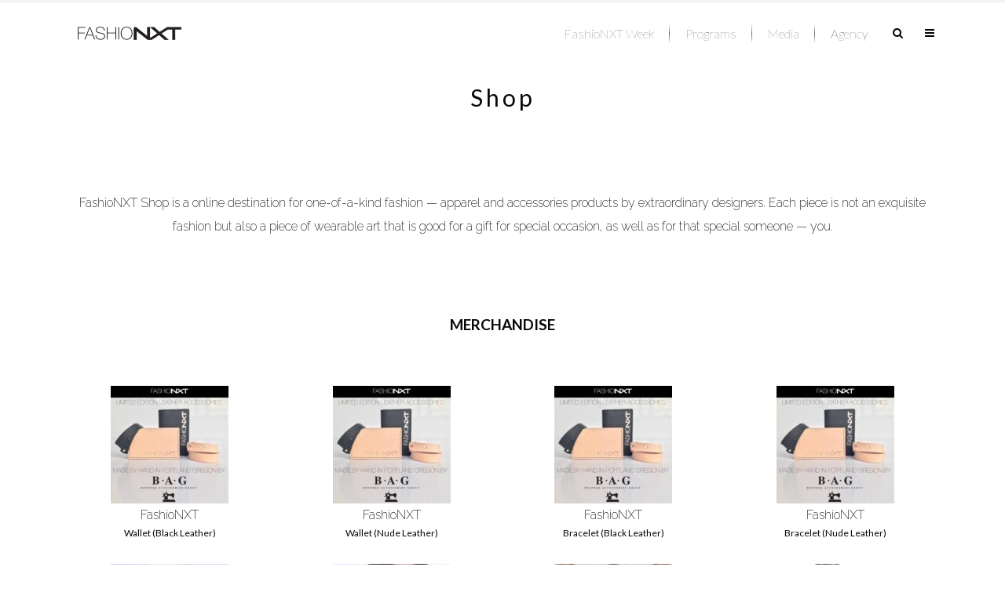

--- FILE ---
content_type: text/html; charset=UTF-8
request_url: https://fashionxt.com/shop/
body_size: 21471
content:
	<!DOCTYPE html>
<html lang="en-US">
<head>
	<meta charset="UTF-8" />

    			<meta name=viewport content="width=device-width,initial-scale=1,user-scalable=no">
		
	<link rel="profile" href="https://gmpg.org/xfn/11"/>
	
	<meta name='robots' content='index, follow, max-image-preview:large, max-snippet:-1, max-video-preview:-1' />
	<style>img:is([sizes="auto" i], [sizes^="auto," i]) { contain-intrinsic-size: 3000px 1500px }</style>
	
	<!-- This site is optimized with the Yoast SEO plugin v26.8 - https://yoast.com/product/yoast-seo-wordpress/ -->
	<title>Shop - FashioNXT</title>
	<meta name="description" content="FashioNXT Shop is a destination for one-of-a-kind fashion -- apparel and accesspries products by extraordinary independent designers." />
	<link rel="canonical" href="https://fashionxt.com/shop/" />
	<meta property="og:locale" content="en_US" />
	<meta property="og:type" content="article" />
	<meta property="og:title" content="Shop - FashioNXT" />
	<meta property="og:description" content="FashioNXT Shop is a destination for one-of-a-kind fashion -- apparel and accesspries products by extraordinary independent designers." />
	<meta property="og:url" content="https://fashionxt.com/shop/" />
	<meta property="og:site_name" content="FashioNXT" />
	<meta property="article:publisher" content="https://www.facebook.com/fashionxtonline" />
	<meta property="article:modified_time" content="2023-09-03T08:05:03+00:00" />
	<meta name="twitter:card" content="summary_large_image" />
	<meta name="twitter:site" content="@fashionxtonline" />
	<meta name="twitter:label1" content="Est. reading time" />
	<meta name="twitter:data1" content="2 minutes" />
	<script type="application/ld+json" class="yoast-schema-graph">{"@context":"https://schema.org","@graph":[{"@type":"WebPage","@id":"https://fashionxt.com/shop/","url":"https://fashionxt.com/shop/","name":"Shop - FashioNXT","isPartOf":{"@id":"https://fashionxt.com/#website"},"datePublished":"2020-11-10T03:29:04+00:00","dateModified":"2023-09-03T08:05:03+00:00","description":"FashioNXT Shop is a destination for one-of-a-kind fashion -- apparel and accesspries products by extraordinary independent designers.","breadcrumb":{"@id":"https://fashionxt.com/shop/#breadcrumb"},"inLanguage":"en-US","potentialAction":[{"@type":"ReadAction","target":["https://fashionxt.com/shop/"]}]},{"@type":"BreadcrumbList","@id":"https://fashionxt.com/shop/#breadcrumb","itemListElement":[{"@type":"ListItem","position":1,"name":"Home","item":"https://fashionxt.com/"},{"@type":"ListItem","position":2,"name":"Shop"}]},{"@type":"WebSite","@id":"https://fashionxt.com/#website","url":"https://fashionxt.com/","name":"FashioNXT","description":"Experience What‘s Next in Fashion","publisher":{"@id":"https://fashionxt.com/#organization"},"potentialAction":[{"@type":"SearchAction","target":{"@type":"EntryPoint","urlTemplate":"https://fashionxt.com/?s={search_term_string}"},"query-input":{"@type":"PropertyValueSpecification","valueRequired":true,"valueName":"search_term_string"}}],"inLanguage":"en-US"},{"@type":"Organization","@id":"https://fashionxt.com/#organization","name":"FashioNXT","url":"https://fashionxt.com/","logo":{"@type":"ImageObject","inLanguage":"en-US","@id":"https://fashionxt.com/#/schema/logo/image/","url":"https://fashionxt.com/wp-content/uploads/2016/06/cropped-FashioNXT-2016-Logo-01-1.png","contentUrl":"https://fashionxt.com/wp-content/uploads/2016/06/cropped-FashioNXT-2016-Logo-01-1.png","width":512,"height":512,"caption":"FashioNXT"},"image":{"@id":"https://fashionxt.com/#/schema/logo/image/"},"sameAs":["https://www.facebook.com/fashionxtonline","https://x.com/fashionxtonline","http://instagram.com/fashionxtonline","https://www.pinterest.com/fashionxtonline/"]}]}</script>
	<!-- / Yoast SEO plugin. -->


<script type='application/javascript'  id='pys-version-script'>console.log('PixelYourSite Free version 11.1.5.2');</script>
<link rel='dns-prefetch' href='//fonts.googleapis.com' />
<link rel='dns-prefetch' href='//secure.rating-widget.com' />
<link rel="alternate" type="application/rss+xml" title="FashioNXT &raquo; Feed" href="https://fashionxt.com/feed/" />
<link rel="alternate" type="application/rss+xml" title="FashioNXT &raquo; Comments Feed" href="https://fashionxt.com/comments/feed/" />
		<style>
			.lazyload,
			.lazyloading {
				max-width: 100%;
			}
		</style>
				<!-- This site uses the Google Analytics by MonsterInsights plugin v9.11.1 - Using Analytics tracking - https://www.monsterinsights.com/ -->
							<script src="//www.googletagmanager.com/gtag/js?id=G-B34PZLKVEE"  data-cfasync="false" data-wpfc-render="false" type="text/javascript" async></script>
			<script data-cfasync="false" data-wpfc-render="false" type="text/javascript">
				var mi_version = '9.11.1';
				var mi_track_user = true;
				var mi_no_track_reason = '';
								var MonsterInsightsDefaultLocations = {"page_location":"https:\/\/fashionxt.com\/shop\/"};
								if ( typeof MonsterInsightsPrivacyGuardFilter === 'function' ) {
					var MonsterInsightsLocations = (typeof MonsterInsightsExcludeQuery === 'object') ? MonsterInsightsPrivacyGuardFilter( MonsterInsightsExcludeQuery ) : MonsterInsightsPrivacyGuardFilter( MonsterInsightsDefaultLocations );
				} else {
					var MonsterInsightsLocations = (typeof MonsterInsightsExcludeQuery === 'object') ? MonsterInsightsExcludeQuery : MonsterInsightsDefaultLocations;
				}

								var disableStrs = [
										'ga-disable-G-B34PZLKVEE',
									];

				/* Function to detect opted out users */
				function __gtagTrackerIsOptedOut() {
					for (var index = 0; index < disableStrs.length; index++) {
						if (document.cookie.indexOf(disableStrs[index] + '=true') > -1) {
							return true;
						}
					}

					return false;
				}

				/* Disable tracking if the opt-out cookie exists. */
				if (__gtagTrackerIsOptedOut()) {
					for (var index = 0; index < disableStrs.length; index++) {
						window[disableStrs[index]] = true;
					}
				}

				/* Opt-out function */
				function __gtagTrackerOptout() {
					for (var index = 0; index < disableStrs.length; index++) {
						document.cookie = disableStrs[index] + '=true; expires=Thu, 31 Dec 2099 23:59:59 UTC; path=/';
						window[disableStrs[index]] = true;
					}
				}

				if ('undefined' === typeof gaOptout) {
					function gaOptout() {
						__gtagTrackerOptout();
					}
				}
								window.dataLayer = window.dataLayer || [];

				window.MonsterInsightsDualTracker = {
					helpers: {},
					trackers: {},
				};
				if (mi_track_user) {
					function __gtagDataLayer() {
						dataLayer.push(arguments);
					}

					function __gtagTracker(type, name, parameters) {
						if (!parameters) {
							parameters = {};
						}

						if (parameters.send_to) {
							__gtagDataLayer.apply(null, arguments);
							return;
						}

						if (type === 'event') {
														parameters.send_to = monsterinsights_frontend.v4_id;
							var hookName = name;
							if (typeof parameters['event_category'] !== 'undefined') {
								hookName = parameters['event_category'] + ':' + name;
							}

							if (typeof MonsterInsightsDualTracker.trackers[hookName] !== 'undefined') {
								MonsterInsightsDualTracker.trackers[hookName](parameters);
							} else {
								__gtagDataLayer('event', name, parameters);
							}
							
						} else {
							__gtagDataLayer.apply(null, arguments);
						}
					}

					__gtagTracker('js', new Date());
					__gtagTracker('set', {
						'developer_id.dZGIzZG': true,
											});
					if ( MonsterInsightsLocations.page_location ) {
						__gtagTracker('set', MonsterInsightsLocations);
					}
										__gtagTracker('config', 'G-B34PZLKVEE', {"forceSSL":"true","link_attribution":"true"} );
										window.gtag = __gtagTracker;										(function () {
						/* https://developers.google.com/analytics/devguides/collection/analyticsjs/ */
						/* ga and __gaTracker compatibility shim. */
						var noopfn = function () {
							return null;
						};
						var newtracker = function () {
							return new Tracker();
						};
						var Tracker = function () {
							return null;
						};
						var p = Tracker.prototype;
						p.get = noopfn;
						p.set = noopfn;
						p.send = function () {
							var args = Array.prototype.slice.call(arguments);
							args.unshift('send');
							__gaTracker.apply(null, args);
						};
						var __gaTracker = function () {
							var len = arguments.length;
							if (len === 0) {
								return;
							}
							var f = arguments[len - 1];
							if (typeof f !== 'object' || f === null || typeof f.hitCallback !== 'function') {
								if ('send' === arguments[0]) {
									var hitConverted, hitObject = false, action;
									if ('event' === arguments[1]) {
										if ('undefined' !== typeof arguments[3]) {
											hitObject = {
												'eventAction': arguments[3],
												'eventCategory': arguments[2],
												'eventLabel': arguments[4],
												'value': arguments[5] ? arguments[5] : 1,
											}
										}
									}
									if ('pageview' === arguments[1]) {
										if ('undefined' !== typeof arguments[2]) {
											hitObject = {
												'eventAction': 'page_view',
												'page_path': arguments[2],
											}
										}
									}
									if (typeof arguments[2] === 'object') {
										hitObject = arguments[2];
									}
									if (typeof arguments[5] === 'object') {
										Object.assign(hitObject, arguments[5]);
									}
									if ('undefined' !== typeof arguments[1].hitType) {
										hitObject = arguments[1];
										if ('pageview' === hitObject.hitType) {
											hitObject.eventAction = 'page_view';
										}
									}
									if (hitObject) {
										action = 'timing' === arguments[1].hitType ? 'timing_complete' : hitObject.eventAction;
										hitConverted = mapArgs(hitObject);
										__gtagTracker('event', action, hitConverted);
									}
								}
								return;
							}

							function mapArgs(args) {
								var arg, hit = {};
								var gaMap = {
									'eventCategory': 'event_category',
									'eventAction': 'event_action',
									'eventLabel': 'event_label',
									'eventValue': 'event_value',
									'nonInteraction': 'non_interaction',
									'timingCategory': 'event_category',
									'timingVar': 'name',
									'timingValue': 'value',
									'timingLabel': 'event_label',
									'page': 'page_path',
									'location': 'page_location',
									'title': 'page_title',
									'referrer' : 'page_referrer',
								};
								for (arg in args) {
																		if (!(!args.hasOwnProperty(arg) || !gaMap.hasOwnProperty(arg))) {
										hit[gaMap[arg]] = args[arg];
									} else {
										hit[arg] = args[arg];
									}
								}
								return hit;
							}

							try {
								f.hitCallback();
							} catch (ex) {
							}
						};
						__gaTracker.create = newtracker;
						__gaTracker.getByName = newtracker;
						__gaTracker.getAll = function () {
							return [];
						};
						__gaTracker.remove = noopfn;
						__gaTracker.loaded = true;
						window['__gaTracker'] = __gaTracker;
					})();
									} else {
										console.log("");
					(function () {
						function __gtagTracker() {
							return null;
						}

						window['__gtagTracker'] = __gtagTracker;
						window['gtag'] = __gtagTracker;
					})();
									}
			</script>
							<!-- / Google Analytics by MonsterInsights -->
		<script type="text/javascript">
/* <![CDATA[ */
window._wpemojiSettings = {"baseUrl":"https:\/\/s.w.org\/images\/core\/emoji\/16.0.1\/72x72\/","ext":".png","svgUrl":"https:\/\/s.w.org\/images\/core\/emoji\/16.0.1\/svg\/","svgExt":".svg","source":{"concatemoji":"https:\/\/fashionxt.com\/wp-includes\/js\/wp-emoji-release.min.js?ver=6.8.3"}};
/*! This file is auto-generated */
!function(s,n){var o,i,e;function c(e){try{var t={supportTests:e,timestamp:(new Date).valueOf()};sessionStorage.setItem(o,JSON.stringify(t))}catch(e){}}function p(e,t,n){e.clearRect(0,0,e.canvas.width,e.canvas.height),e.fillText(t,0,0);var t=new Uint32Array(e.getImageData(0,0,e.canvas.width,e.canvas.height).data),a=(e.clearRect(0,0,e.canvas.width,e.canvas.height),e.fillText(n,0,0),new Uint32Array(e.getImageData(0,0,e.canvas.width,e.canvas.height).data));return t.every(function(e,t){return e===a[t]})}function u(e,t){e.clearRect(0,0,e.canvas.width,e.canvas.height),e.fillText(t,0,0);for(var n=e.getImageData(16,16,1,1),a=0;a<n.data.length;a++)if(0!==n.data[a])return!1;return!0}function f(e,t,n,a){switch(t){case"flag":return n(e,"\ud83c\udff3\ufe0f\u200d\u26a7\ufe0f","\ud83c\udff3\ufe0f\u200b\u26a7\ufe0f")?!1:!n(e,"\ud83c\udde8\ud83c\uddf6","\ud83c\udde8\u200b\ud83c\uddf6")&&!n(e,"\ud83c\udff4\udb40\udc67\udb40\udc62\udb40\udc65\udb40\udc6e\udb40\udc67\udb40\udc7f","\ud83c\udff4\u200b\udb40\udc67\u200b\udb40\udc62\u200b\udb40\udc65\u200b\udb40\udc6e\u200b\udb40\udc67\u200b\udb40\udc7f");case"emoji":return!a(e,"\ud83e\udedf")}return!1}function g(e,t,n,a){var r="undefined"!=typeof WorkerGlobalScope&&self instanceof WorkerGlobalScope?new OffscreenCanvas(300,150):s.createElement("canvas"),o=r.getContext("2d",{willReadFrequently:!0}),i=(o.textBaseline="top",o.font="600 32px Arial",{});return e.forEach(function(e){i[e]=t(o,e,n,a)}),i}function t(e){var t=s.createElement("script");t.src=e,t.defer=!0,s.head.appendChild(t)}"undefined"!=typeof Promise&&(o="wpEmojiSettingsSupports",i=["flag","emoji"],n.supports={everything:!0,everythingExceptFlag:!0},e=new Promise(function(e){s.addEventListener("DOMContentLoaded",e,{once:!0})}),new Promise(function(t){var n=function(){try{var e=JSON.parse(sessionStorage.getItem(o));if("object"==typeof e&&"number"==typeof e.timestamp&&(new Date).valueOf()<e.timestamp+604800&&"object"==typeof e.supportTests)return e.supportTests}catch(e){}return null}();if(!n){if("undefined"!=typeof Worker&&"undefined"!=typeof OffscreenCanvas&&"undefined"!=typeof URL&&URL.createObjectURL&&"undefined"!=typeof Blob)try{var e="postMessage("+g.toString()+"("+[JSON.stringify(i),f.toString(),p.toString(),u.toString()].join(",")+"));",a=new Blob([e],{type:"text/javascript"}),r=new Worker(URL.createObjectURL(a),{name:"wpTestEmojiSupports"});return void(r.onmessage=function(e){c(n=e.data),r.terminate(),t(n)})}catch(e){}c(n=g(i,f,p,u))}t(n)}).then(function(e){for(var t in e)n.supports[t]=e[t],n.supports.everything=n.supports.everything&&n.supports[t],"flag"!==t&&(n.supports.everythingExceptFlag=n.supports.everythingExceptFlag&&n.supports[t]);n.supports.everythingExceptFlag=n.supports.everythingExceptFlag&&!n.supports.flag,n.DOMReady=!1,n.readyCallback=function(){n.DOMReady=!0}}).then(function(){return e}).then(function(){var e;n.supports.everything||(n.readyCallback(),(e=n.source||{}).concatemoji?t(e.concatemoji):e.wpemoji&&e.twemoji&&(t(e.twemoji),t(e.wpemoji)))}))}((window,document),window._wpemojiSettings);
/* ]]> */
</script>
<link rel='stylesheet' id='layerslider-css' href='https://fashionxt.com/wp-content/plugins/LayerSlider/assets/static/layerslider/css/layerslider.css?ver=7.2.4' type='text/css' media='all' />
<link rel='stylesheet' id='ls-user-css' href='https://fashionxt.com/wp-content/uploads/layerslider.custom.css?ver=7.2.4' type='text/css' media='all' />
<link rel='stylesheet' id='ls-google-fonts-css' href='https://fonts.googleapis.com/css?family=Lato:100,100i,200,200i,300,300i,400,400i,500,500i,600,600i,700,700i,800,800i,900,900i%7COpen+Sans:100,100i,200,200i,300,300i,400,400i,500,500i,600,600i,700,700i,800,800i,900,900i%7CIndie+Flower:100,100i,200,200i,300,300i,400,400i,500,500i,600,600i,700,700i,800,800i,900,900i%7COswald:100,100i,200,200i,300,300i,400,400i,500,500i,600,600i,700,700i,800,800i,900,900i' type='text/css' media='all' />
<style id='wp-emoji-styles-inline-css' type='text/css'>

	img.wp-smiley, img.emoji {
		display: inline !important;
		border: none !important;
		box-shadow: none !important;
		height: 1em !important;
		width: 1em !important;
		margin: 0 0.07em !important;
		vertical-align: -0.1em !important;
		background: none !important;
		padding: 0 !important;
	}
</style>
<link rel='stylesheet' id='wp-block-library-css' href='https://fashionxt.com/wp-includes/css/dist/block-library/style.min.css?ver=6.8.3' type='text/css' media='all' />
<style id='classic-theme-styles-inline-css' type='text/css'>
/*! This file is auto-generated */
.wp-block-button__link{color:#fff;background-color:#32373c;border-radius:9999px;box-shadow:none;text-decoration:none;padding:calc(.667em + 2px) calc(1.333em + 2px);font-size:1.125em}.wp-block-file__button{background:#32373c;color:#fff;text-decoration:none}
</style>
<style id='global-styles-inline-css' type='text/css'>
:root{--wp--preset--aspect-ratio--square: 1;--wp--preset--aspect-ratio--4-3: 4/3;--wp--preset--aspect-ratio--3-4: 3/4;--wp--preset--aspect-ratio--3-2: 3/2;--wp--preset--aspect-ratio--2-3: 2/3;--wp--preset--aspect-ratio--16-9: 16/9;--wp--preset--aspect-ratio--9-16: 9/16;--wp--preset--color--black: #000000;--wp--preset--color--cyan-bluish-gray: #abb8c3;--wp--preset--color--white: #ffffff;--wp--preset--color--pale-pink: #f78da7;--wp--preset--color--vivid-red: #cf2e2e;--wp--preset--color--luminous-vivid-orange: #ff6900;--wp--preset--color--luminous-vivid-amber: #fcb900;--wp--preset--color--light-green-cyan: #7bdcb5;--wp--preset--color--vivid-green-cyan: #00d084;--wp--preset--color--pale-cyan-blue: #8ed1fc;--wp--preset--color--vivid-cyan-blue: #0693e3;--wp--preset--color--vivid-purple: #9b51e0;--wp--preset--gradient--vivid-cyan-blue-to-vivid-purple: linear-gradient(135deg,rgba(6,147,227,1) 0%,rgb(155,81,224) 100%);--wp--preset--gradient--light-green-cyan-to-vivid-green-cyan: linear-gradient(135deg,rgb(122,220,180) 0%,rgb(0,208,130) 100%);--wp--preset--gradient--luminous-vivid-amber-to-luminous-vivid-orange: linear-gradient(135deg,rgba(252,185,0,1) 0%,rgba(255,105,0,1) 100%);--wp--preset--gradient--luminous-vivid-orange-to-vivid-red: linear-gradient(135deg,rgba(255,105,0,1) 0%,rgb(207,46,46) 100%);--wp--preset--gradient--very-light-gray-to-cyan-bluish-gray: linear-gradient(135deg,rgb(238,238,238) 0%,rgb(169,184,195) 100%);--wp--preset--gradient--cool-to-warm-spectrum: linear-gradient(135deg,rgb(74,234,220) 0%,rgb(151,120,209) 20%,rgb(207,42,186) 40%,rgb(238,44,130) 60%,rgb(251,105,98) 80%,rgb(254,248,76) 100%);--wp--preset--gradient--blush-light-purple: linear-gradient(135deg,rgb(255,206,236) 0%,rgb(152,150,240) 100%);--wp--preset--gradient--blush-bordeaux: linear-gradient(135deg,rgb(254,205,165) 0%,rgb(254,45,45) 50%,rgb(107,0,62) 100%);--wp--preset--gradient--luminous-dusk: linear-gradient(135deg,rgb(255,203,112) 0%,rgb(199,81,192) 50%,rgb(65,88,208) 100%);--wp--preset--gradient--pale-ocean: linear-gradient(135deg,rgb(255,245,203) 0%,rgb(182,227,212) 50%,rgb(51,167,181) 100%);--wp--preset--gradient--electric-grass: linear-gradient(135deg,rgb(202,248,128) 0%,rgb(113,206,126) 100%);--wp--preset--gradient--midnight: linear-gradient(135deg,rgb(2,3,129) 0%,rgb(40,116,252) 100%);--wp--preset--font-size--small: 13px;--wp--preset--font-size--medium: 20px;--wp--preset--font-size--large: 36px;--wp--preset--font-size--x-large: 42px;--wp--preset--spacing--20: 0.44rem;--wp--preset--spacing--30: 0.67rem;--wp--preset--spacing--40: 1rem;--wp--preset--spacing--50: 1.5rem;--wp--preset--spacing--60: 2.25rem;--wp--preset--spacing--70: 3.38rem;--wp--preset--spacing--80: 5.06rem;--wp--preset--shadow--natural: 6px 6px 9px rgba(0, 0, 0, 0.2);--wp--preset--shadow--deep: 12px 12px 50px rgba(0, 0, 0, 0.4);--wp--preset--shadow--sharp: 6px 6px 0px rgba(0, 0, 0, 0.2);--wp--preset--shadow--outlined: 6px 6px 0px -3px rgba(255, 255, 255, 1), 6px 6px rgba(0, 0, 0, 1);--wp--preset--shadow--crisp: 6px 6px 0px rgba(0, 0, 0, 1);}:where(.is-layout-flex){gap: 0.5em;}:where(.is-layout-grid){gap: 0.5em;}body .is-layout-flex{display: flex;}.is-layout-flex{flex-wrap: wrap;align-items: center;}.is-layout-flex > :is(*, div){margin: 0;}body .is-layout-grid{display: grid;}.is-layout-grid > :is(*, div){margin: 0;}:where(.wp-block-columns.is-layout-flex){gap: 2em;}:where(.wp-block-columns.is-layout-grid){gap: 2em;}:where(.wp-block-post-template.is-layout-flex){gap: 1.25em;}:where(.wp-block-post-template.is-layout-grid){gap: 1.25em;}.has-black-color{color: var(--wp--preset--color--black) !important;}.has-cyan-bluish-gray-color{color: var(--wp--preset--color--cyan-bluish-gray) !important;}.has-white-color{color: var(--wp--preset--color--white) !important;}.has-pale-pink-color{color: var(--wp--preset--color--pale-pink) !important;}.has-vivid-red-color{color: var(--wp--preset--color--vivid-red) !important;}.has-luminous-vivid-orange-color{color: var(--wp--preset--color--luminous-vivid-orange) !important;}.has-luminous-vivid-amber-color{color: var(--wp--preset--color--luminous-vivid-amber) !important;}.has-light-green-cyan-color{color: var(--wp--preset--color--light-green-cyan) !important;}.has-vivid-green-cyan-color{color: var(--wp--preset--color--vivid-green-cyan) !important;}.has-pale-cyan-blue-color{color: var(--wp--preset--color--pale-cyan-blue) !important;}.has-vivid-cyan-blue-color{color: var(--wp--preset--color--vivid-cyan-blue) !important;}.has-vivid-purple-color{color: var(--wp--preset--color--vivid-purple) !important;}.has-black-background-color{background-color: var(--wp--preset--color--black) !important;}.has-cyan-bluish-gray-background-color{background-color: var(--wp--preset--color--cyan-bluish-gray) !important;}.has-white-background-color{background-color: var(--wp--preset--color--white) !important;}.has-pale-pink-background-color{background-color: var(--wp--preset--color--pale-pink) !important;}.has-vivid-red-background-color{background-color: var(--wp--preset--color--vivid-red) !important;}.has-luminous-vivid-orange-background-color{background-color: var(--wp--preset--color--luminous-vivid-orange) !important;}.has-luminous-vivid-amber-background-color{background-color: var(--wp--preset--color--luminous-vivid-amber) !important;}.has-light-green-cyan-background-color{background-color: var(--wp--preset--color--light-green-cyan) !important;}.has-vivid-green-cyan-background-color{background-color: var(--wp--preset--color--vivid-green-cyan) !important;}.has-pale-cyan-blue-background-color{background-color: var(--wp--preset--color--pale-cyan-blue) !important;}.has-vivid-cyan-blue-background-color{background-color: var(--wp--preset--color--vivid-cyan-blue) !important;}.has-vivid-purple-background-color{background-color: var(--wp--preset--color--vivid-purple) !important;}.has-black-border-color{border-color: var(--wp--preset--color--black) !important;}.has-cyan-bluish-gray-border-color{border-color: var(--wp--preset--color--cyan-bluish-gray) !important;}.has-white-border-color{border-color: var(--wp--preset--color--white) !important;}.has-pale-pink-border-color{border-color: var(--wp--preset--color--pale-pink) !important;}.has-vivid-red-border-color{border-color: var(--wp--preset--color--vivid-red) !important;}.has-luminous-vivid-orange-border-color{border-color: var(--wp--preset--color--luminous-vivid-orange) !important;}.has-luminous-vivid-amber-border-color{border-color: var(--wp--preset--color--luminous-vivid-amber) !important;}.has-light-green-cyan-border-color{border-color: var(--wp--preset--color--light-green-cyan) !important;}.has-vivid-green-cyan-border-color{border-color: var(--wp--preset--color--vivid-green-cyan) !important;}.has-pale-cyan-blue-border-color{border-color: var(--wp--preset--color--pale-cyan-blue) !important;}.has-vivid-cyan-blue-border-color{border-color: var(--wp--preset--color--vivid-cyan-blue) !important;}.has-vivid-purple-border-color{border-color: var(--wp--preset--color--vivid-purple) !important;}.has-vivid-cyan-blue-to-vivid-purple-gradient-background{background: var(--wp--preset--gradient--vivid-cyan-blue-to-vivid-purple) !important;}.has-light-green-cyan-to-vivid-green-cyan-gradient-background{background: var(--wp--preset--gradient--light-green-cyan-to-vivid-green-cyan) !important;}.has-luminous-vivid-amber-to-luminous-vivid-orange-gradient-background{background: var(--wp--preset--gradient--luminous-vivid-amber-to-luminous-vivid-orange) !important;}.has-luminous-vivid-orange-to-vivid-red-gradient-background{background: var(--wp--preset--gradient--luminous-vivid-orange-to-vivid-red) !important;}.has-very-light-gray-to-cyan-bluish-gray-gradient-background{background: var(--wp--preset--gradient--very-light-gray-to-cyan-bluish-gray) !important;}.has-cool-to-warm-spectrum-gradient-background{background: var(--wp--preset--gradient--cool-to-warm-spectrum) !important;}.has-blush-light-purple-gradient-background{background: var(--wp--preset--gradient--blush-light-purple) !important;}.has-blush-bordeaux-gradient-background{background: var(--wp--preset--gradient--blush-bordeaux) !important;}.has-luminous-dusk-gradient-background{background: var(--wp--preset--gradient--luminous-dusk) !important;}.has-pale-ocean-gradient-background{background: var(--wp--preset--gradient--pale-ocean) !important;}.has-electric-grass-gradient-background{background: var(--wp--preset--gradient--electric-grass) !important;}.has-midnight-gradient-background{background: var(--wp--preset--gradient--midnight) !important;}.has-small-font-size{font-size: var(--wp--preset--font-size--small) !important;}.has-medium-font-size{font-size: var(--wp--preset--font-size--medium) !important;}.has-large-font-size{font-size: var(--wp--preset--font-size--large) !important;}.has-x-large-font-size{font-size: var(--wp--preset--font-size--x-large) !important;}
:where(.wp-block-post-template.is-layout-flex){gap: 1.25em;}:where(.wp-block-post-template.is-layout-grid){gap: 1.25em;}
:where(.wp-block-columns.is-layout-flex){gap: 2em;}:where(.wp-block-columns.is-layout-grid){gap: 2em;}
:root :where(.wp-block-pullquote){font-size: 1.5em;line-height: 1.6;}
</style>
<link rel='stylesheet' id='contact-form-7-css' href='https://fashionxt.com/wp-content/plugins/contact-form-7/includes/css/styles.css?ver=6.1.4' type='text/css' media='all' />
<link rel='stylesheet' id='rw-site-rating-css' href='https://fashionxt.com/wp-content/plugins/rating-widget/resources/css/site-rating.css?ver=3.2.4' type='text/css' media='all' />
<link rel='stylesheet' id='SFSImainCss-css' href='https://fashionxt.com/wp-content/plugins/ultimate-social-media-icons/css/sfsi-style.css?ver=2.9.6' type='text/css' media='all' />
<link rel='stylesheet' id='disable_sfsi-css' href='https://fashionxt.com/wp-content/plugins/ultimate-social-media-icons/css/disable_sfsi.css?ver=6.8.3' type='text/css' media='all' />
<link rel='stylesheet' id='mediaelement-css' href='https://fashionxt.com/wp-includes/js/mediaelement/mediaelementplayer-legacy.min.css?ver=4.2.17' type='text/css' media='all' />
<link rel='stylesheet' id='wp-mediaelement-css' href='https://fashionxt.com/wp-includes/js/mediaelement/wp-mediaelement.min.css?ver=6.8.3' type='text/css' media='all' />
<link rel='stylesheet' id='nouveau-default-style-css' href='https://fashionxt.com/wp-content/themes/nouveau/style.css?ver=6.8.3' type='text/css' media='all' />
<link rel='stylesheet' id='nouveau-font-awesome-css' href='https://fashionxt.com/wp-content/themes/nouveau/css/font-awesome/css/font-awesome.min.css?ver=6.8.3' type='text/css' media='all' />
<link rel='stylesheet' id='nouveau-stylesheet-css' href='https://fashionxt.com/wp-content/themes/nouveau/css/stylesheet.min.css?ver=6.8.3' type='text/css' media='all' />
<link rel='stylesheet' id='nouveau-style-dynamic-css' href='https://fashionxt.com/wp-content/themes/nouveau/css/style_dynamic.css?ver=1768981149' type='text/css' media='all' />
<style id='nouveau-style-dynamic-inline-css' type='text/css'>
.social_share_title, .share_text, .post_read_more {
font-family: Raleway, Lato, Georgia !important;
font-weight: 500 !important;
font-style: italic !important;
}
</style>
<link rel='stylesheet' id='nouveau-responsive-css' href='https://fashionxt.com/wp-content/themes/nouveau/css/responsive.min.css?ver=6.8.3' type='text/css' media='all' />
<link rel='stylesheet' id='js_composer_front-css' href='https://fashionxt.com/wp-content/plugins/js_composer/assets/css/js_composer.min.css?ver=6.9.0' type='text/css' media='all' />
<link rel='stylesheet' id='nouveau-google-fonts-css' href='https://fonts.googleapis.com/css?family=Raleway%3A300%2C400%2C500%7CRaleway%3A200%2C300%2C400%2C600%2C700%2C800%3A300%2C400%2C500%7C-1%3A200%2C300%2C400%2C600%2C700%2C800%3A300%2C400%2C500%7CLato%3A200%2C300%2C400%2C600%2C700%2C800%3A300%2C400%2C500&#038;subset=latin%2Clatin-ext&#038;ver=1.0.0' type='text/css' media='all' />
<link rel='stylesheet' id='rw_toprated-css' href='https://secure.rating-widget.com/css/wordpress/toprated.css?ck=Y2026M01D21&#038;ver=3.2.4' type='text/css' media='all' />
<link rel='stylesheet' id='rw_recommendations-css' href='https://secure.rating-widget.com/css/widget/recommendations.css?ck=Y2026M01D21&#038;ver=3.2.4' type='text/css' media='all' />
<script type="text/javascript" src="https://fashionxt.com/wp-includes/js/jquery/jquery.min.js?ver=3.7.1" id="jquery-core-js"></script>
<script type="text/javascript" src="https://fashionxt.com/wp-includes/js/jquery/jquery-migrate.min.js?ver=3.4.1" id="jquery-migrate-js"></script>
<script type="text/javascript" id="layerslider-utils-js-extra">
/* <![CDATA[ */
var LS_Meta = {"v":"7.2.4","fixGSAP":"1"};
/* ]]> */
</script>
<script type="text/javascript" src="https://fashionxt.com/wp-content/plugins/LayerSlider/assets/static/layerslider/js/layerslider.utils.js?ver=7.2.4" id="layerslider-utils-js"></script>
<script type="text/javascript" src="https://fashionxt.com/wp-content/plugins/LayerSlider/assets/static/layerslider/js/layerslider.kreaturamedia.jquery.js?ver=7.2.4" id="layerslider-js"></script>
<script type="text/javascript" src="https://fashionxt.com/wp-content/plugins/LayerSlider/assets/static/layerslider/js/layerslider.transitions.js?ver=7.2.4" id="layerslider-transitions-js"></script>
<script type="text/javascript" src="https://fashionxt.com/wp-content/plugins/google-analytics-for-wordpress/assets/js/frontend-gtag.min.js?ver=9.11.1" id="monsterinsights-frontend-script-js" async="async" data-wp-strategy="async"></script>
<script data-cfasync="false" data-wpfc-render="false" type="text/javascript" id='monsterinsights-frontend-script-js-extra'>/* <![CDATA[ */
var monsterinsights_frontend = {"js_events_tracking":"true","download_extensions":"doc,pdf,ppt,zip,xls,docx,pptx,xlsx","inbound_paths":"[{\"path\":\"\\\/go\\\/\",\"label\":\"affiliate\"},{\"path\":\"\\\/recommend\\\/\",\"label\":\"affiliate\"}]","home_url":"https:\/\/fashionxt.com","hash_tracking":"false","v4_id":"G-B34PZLKVEE"};/* ]]> */
</script>
<script type="text/javascript" src="https://fashionxt.com/wp-content/plugins/pixelyoursite/dist/scripts/jquery.bind-first-0.2.3.min.js?ver=0.2.3" id="jquery-bind-first-js"></script>
<script type="text/javascript" src="https://fashionxt.com/wp-content/plugins/pixelyoursite/dist/scripts/js.cookie-2.1.3.min.js?ver=2.1.3" id="js-cookie-pys-js"></script>
<script type="text/javascript" src="https://fashionxt.com/wp-content/plugins/pixelyoursite/dist/scripts/tld.min.js?ver=2.3.1" id="js-tld-js"></script>
<script type="text/javascript" id="pys-js-extra">
/* <![CDATA[ */
var pysOptions = {"staticEvents":{"facebook":{"init_event":[{"delay":0,"type":"static","ajaxFire":false,"name":"PageView","pixelIds":["2322837734808587"],"eventID":"bb0794bd-cea4-4948-8b44-1874e917cf1d","params":{"page_title":"Shop","post_type":"page","post_id":11885,"plugin":"PixelYourSite","user_role":"guest","event_url":"fashionxt.com\/shop\/"},"e_id":"init_event","ids":[],"hasTimeWindow":false,"timeWindow":0,"woo_order":"","edd_order":""}]}},"dynamicEvents":{"automatic_event_form":{"facebook":{"delay":0,"type":"dyn","name":"Form","pixelIds":["2322837734808587"],"eventID":"953ff047-311d-4057-9953-2806a1dfd52f","params":{"page_title":"Shop","post_type":"page","post_id":11885,"plugin":"PixelYourSite","user_role":"guest","event_url":"fashionxt.com\/shop\/"},"e_id":"automatic_event_form","ids":[],"hasTimeWindow":false,"timeWindow":0,"woo_order":"","edd_order":""}},"automatic_event_download":{"facebook":{"delay":0,"type":"dyn","name":"Download","extensions":["","doc","exe","js","pdf","ppt","tgz","zip","xls"],"pixelIds":["2322837734808587"],"eventID":"f02d1bed-ad3b-4b3e-8949-b82082e36931","params":{"page_title":"Shop","post_type":"page","post_id":11885,"plugin":"PixelYourSite","user_role":"guest","event_url":"fashionxt.com\/shop\/"},"e_id":"automatic_event_download","ids":[],"hasTimeWindow":false,"timeWindow":0,"woo_order":"","edd_order":""}},"automatic_event_comment":{"facebook":{"delay":0,"type":"dyn","name":"Comment","pixelIds":["2322837734808587"],"eventID":"cc274fb8-54aa-40d8-a649-6daf4fd79c63","params":{"page_title":"Shop","post_type":"page","post_id":11885,"plugin":"PixelYourSite","user_role":"guest","event_url":"fashionxt.com\/shop\/"},"e_id":"automatic_event_comment","ids":[],"hasTimeWindow":false,"timeWindow":0,"woo_order":"","edd_order":""}},"automatic_event_scroll":{"facebook":{"delay":0,"type":"dyn","name":"PageScroll","scroll_percent":29,"pixelIds":["2322837734808587"],"eventID":"8b027d9e-8c17-448c-a782-cb90d844f01d","params":{"page_title":"Shop","post_type":"page","post_id":11885,"plugin":"PixelYourSite","user_role":"guest","event_url":"fashionxt.com\/shop\/"},"e_id":"automatic_event_scroll","ids":[],"hasTimeWindow":false,"timeWindow":0,"woo_order":"","edd_order":""}},"automatic_event_time_on_page":{"facebook":{"delay":0,"type":"dyn","name":"TimeOnPage","time_on_page":30,"pixelIds":["2322837734808587"],"eventID":"051e7500-7d1d-40b8-957f-7ed49e143b5e","params":{"page_title":"Shop","post_type":"page","post_id":11885,"plugin":"PixelYourSite","user_role":"guest","event_url":"fashionxt.com\/shop\/"},"e_id":"automatic_event_time_on_page","ids":[],"hasTimeWindow":false,"timeWindow":0,"woo_order":"","edd_order":""}}},"triggerEvents":[],"triggerEventTypes":[],"facebook":{"pixelIds":["2322837734808587"],"advancedMatching":[],"advancedMatchingEnabled":false,"removeMetadata":true,"wooVariableAsSimple":false,"serverApiEnabled":false,"wooCRSendFromServer":false,"send_external_id":null,"enabled_medical":false,"do_not_track_medical_param":["event_url","post_title","page_title","landing_page","content_name","categories","category_name","tags"],"meta_ldu":false},"debug":"","siteUrl":"https:\/\/fashionxt.com","ajaxUrl":"https:\/\/fashionxt.com\/wp-admin\/admin-ajax.php","ajax_event":"239ef6da72","enable_remove_download_url_param":"1","cookie_duration":"7","last_visit_duration":"60","enable_success_send_form":"","ajaxForServerEvent":"1","ajaxForServerStaticEvent":"1","useSendBeacon":"1","send_external_id":"1","external_id_expire":"180","track_cookie_for_subdomains":"1","google_consent_mode":"1","gdpr":{"ajax_enabled":false,"all_disabled_by_api":false,"facebook_disabled_by_api":false,"analytics_disabled_by_api":false,"google_ads_disabled_by_api":false,"pinterest_disabled_by_api":false,"bing_disabled_by_api":false,"reddit_disabled_by_api":false,"externalID_disabled_by_api":false,"facebook_prior_consent_enabled":true,"analytics_prior_consent_enabled":true,"google_ads_prior_consent_enabled":null,"pinterest_prior_consent_enabled":true,"bing_prior_consent_enabled":true,"cookiebot_integration_enabled":false,"cookiebot_facebook_consent_category":"marketing","cookiebot_analytics_consent_category":"statistics","cookiebot_tiktok_consent_category":"marketing","cookiebot_google_ads_consent_category":"marketing","cookiebot_pinterest_consent_category":"marketing","cookiebot_bing_consent_category":"marketing","consent_magic_integration_enabled":false,"real_cookie_banner_integration_enabled":false,"cookie_notice_integration_enabled":false,"cookie_law_info_integration_enabled":false,"analytics_storage":{"enabled":true,"value":"granted","filter":false},"ad_storage":{"enabled":true,"value":"granted","filter":false},"ad_user_data":{"enabled":true,"value":"granted","filter":false},"ad_personalization":{"enabled":true,"value":"granted","filter":false}},"cookie":{"disabled_all_cookie":false,"disabled_start_session_cookie":false,"disabled_advanced_form_data_cookie":false,"disabled_landing_page_cookie":false,"disabled_first_visit_cookie":false,"disabled_trafficsource_cookie":false,"disabled_utmTerms_cookie":false,"disabled_utmId_cookie":false},"tracking_analytics":{"TrafficSource":"direct","TrafficLanding":"undefined","TrafficUtms":[],"TrafficUtmsId":[]},"GATags":{"ga_datalayer_type":"default","ga_datalayer_name":"dataLayerPYS"},"woo":{"enabled":false},"edd":{"enabled":false},"cache_bypass":"1769011394"};
/* ]]> */
</script>
<script type="text/javascript" src="https://fashionxt.com/wp-content/plugins/pixelyoursite/dist/scripts/public.js?ver=11.1.5.2" id="pys-js"></script>
<meta name="generator" content="Powered by LayerSlider 7.2.4 - Multi-Purpose, Responsive, Parallax, Mobile-Friendly Slider Plugin for WordPress." />
<!-- LayerSlider updates and docs at: https://layerslider.com -->
<link rel="https://api.w.org/" href="https://fashionxt.com/wp-json/" /><link rel="alternate" title="JSON" type="application/json" href="https://fashionxt.com/wp-json/wp/v2/pages/11885" /><link rel="EditURI" type="application/rsd+xml" title="RSD" href="https://fashionxt.com/xmlrpc.php?rsd" />
<meta name="generator" content="WordPress 6.8.3" />
<link rel='shortlink' href='https://fashionxt.com/?p=11885' />
<link rel="alternate" title="oEmbed (JSON)" type="application/json+oembed" href="https://fashionxt.com/wp-json/oembed/1.0/embed?url=https%3A%2F%2Ffashionxt.com%2Fshop%2F" />
<link rel="alternate" title="oEmbed (XML)" type="text/xml+oembed" href="https://fashionxt.com/wp-json/oembed/1.0/embed?url=https%3A%2F%2Ffashionxt.com%2Fshop%2F&#038;format=xml" />
<script>
  (function(i,s,o,g,r,a,m){i['GoogleAnalyticsObject']=r;i[r]=i[r]||function(){
  (i[r].q=i[r].q||[]).push(arguments)},i[r].l=1*new Date();a=s.createElement(o),
  m=s.getElementsByTagName(o)[0];a.async=1;a.src=g;m.parentNode.insertBefore(a,m)
  })(window,document,'script','https://www.google-analytics.com/analytics.js','ga');

  ga('create', 'UA-36261251-1', 'auto');, {'allowLinker': true});
  ga('require', 'linker');
  ga('linker:autoLink', ['tickettomato.com']);

</script>
<!-- Facebook Pixel Code -->
<script>
  !function(f,b,e,v,n,t,s)
  {if(f.fbq)return;n=f.fbq=function(){n.callMethod?
  n.callMethod.apply(n,arguments):n.queue.push(arguments)};
  if(!f._fbq)f._fbq=n;n.push=n;n.loaded=!0;n.version='2.0';
  n.queue=[];t=b.createElement(e);t.async=!0;
  t.src=v;s=b.getElementsByTagName(e)[0];
  s.parentNode.insertBefore(t,s)}(window, document,'script',
  'https://connect.facebook.net/en_US/fbevents.js');
  fbq('init', '541986926255089');
  fbq('track', 'PageView');
</script>
<noscript><img height="1" width="1" alt="Facebook" style="display:none"
  src="https://www.facebook.com/tr?id=541986926255089&ev=PageView&noscript=1"
/></noscript>
<!-- End Facebook Pixel Code -->
<!-- Meta Pixel Code --><meta name="follow.[base64]" content="WaLuM52Z8nApbbpB9JbN"/>		<script>
			document.documentElement.className = document.documentElement.className.replace('no-js', 'js');
		</script>
				<style>
			.no-js img.lazyload {
				display: none;
			}

			figure.wp-block-image img.lazyloading {
				min-width: 150px;
			}

			.lazyload,
			.lazyloading {
				--smush-placeholder-width: 100px;
				--smush-placeholder-aspect-ratio: 1/1;
				width: var(--smush-image-width, var(--smush-placeholder-width)) !important;
				aspect-ratio: var(--smush-image-aspect-ratio, var(--smush-placeholder-aspect-ratio)) !important;
			}

						.lazyload, .lazyloading {
				opacity: 0;
			}

			.lazyloaded {
				opacity: 1;
				transition: opacity 400ms;
				transition-delay: 0ms;
			}

					</style>
		<style type="text/css">.recentcomments a{display:inline !important;padding:0 !important;margin:0 !important;}</style><meta name="generator" content="Powered by WPBakery Page Builder - drag and drop page builder for WordPress."/>
<meta name="bmi-version" content="2.0.0" />      <script defer type="text/javascript" id="bmip-js-inline-remove-js">
        function objectToQueryString(obj){
          return Object.keys(obj).map(key => key + '=' + obj[key]).join('&');
        }

        function globalBMIKeepAlive() {
          let xhr = new XMLHttpRequest();
          let data = { action: "bmip_keepalive", token: "bmip", f: "refresh" };
          let url = 'https://fashionxt.com/wp-admin/admin-ajax.php' + '?' + objectToQueryString(data);
          xhr.open('POST', url, true);
          xhr.setRequestHeader("X-Requested-With", "XMLHttpRequest");
          xhr.onreadystatechange = function () {
            if (xhr.readyState === 4) {
              let response;
              if (response = JSON.parse(xhr.responseText)) {
                if (typeof response.status != 'undefined' && response.status === 'success') {
                  //setTimeout(globalBMIKeepAlive, 3000);
                } else {
                  //setTimeout(globalBMIKeepAlive, 20000);
                }
              }
            }
          };

          xhr.send(JSON.stringify(data));
        }

        document.querySelector('#bmip-js-inline-remove-js').remove();
      </script>
      <link rel="icon" href="https://fashionxt.com/wp-content/uploads/2016/07/cropped-FashioNXT-Favicon-32x32.jpg" sizes="32x32" />
<link rel="icon" href="https://fashionxt.com/wp-content/uploads/2016/07/cropped-FashioNXT-Favicon-192x192.jpg" sizes="192x192" />
<link rel="apple-touch-icon" href="https://fashionxt.com/wp-content/uploads/2016/07/cropped-FashioNXT-Favicon-180x180.jpg" />
<meta name="msapplication-TileImage" content="https://fashionxt.com/wp-content/uploads/2016/07/cropped-FashioNXT-Favicon-270x270.jpg" />

<!-- Meta Pixel Code -->
<script>
!function(f,b,e,v,n,t,s)
{if(f.fbq)return;n=f.fbq=function(){n.callMethod?
n.callMethod.apply(n,arguments):n.queue.push(arguments)};
if(!f._fbq)f._fbq=n;n.push=n;n.loaded=!0;n.version='2.0';
n.queue=[];t=b.createElement(e);t.async=!0;
t.src=v;s=b.getElementsByTagName(e)[0];
s.parentNode.insertBefore(t,s)}(window, document,'script',
'https://connect.facebook.net/en_US/fbevents.js');
fbq('init', '820851637167421');
fbq('track', 'PageView');
</script>
<noscript><img height="1" width="1" style="display:none"
src="https://www.facebook.com/tr?id=820851637167421&ev=PageView&noscript=1"
/></noscript>
<!-- End Meta Pixel Code -->
		<style type="text/css" id="wp-custom-css">
			.vc_custom_1615876124293 {
width: 100px !important;
}

p,body {font-size: 16px; color: #000;line-height: 30px;}

.latest_post_holder .latest_post_text .latest_post_title {
    font-size: 18px;
}



.latest_post_holder .post_info>span, .latest_post_holder .post_info>span a,.social_share_title {
    color: #000;
}

.blog_holder article .post_info>span, .blog_holder article .post_info>span a {
    color: #000;
}
/* MOVE TOP MENU BAR DOWN */ header.eltd-page-header, .eltd-fixed-wrapper, .eltd-menu-area { margin-top: 20px !important; }

/* PUSH THE SITE CONTENT DOWN TO MATCH */ body.eltd-header-fixed-top-print .eltd-content, .eltd-wrapper { padding-top: 20px !important; }		</style>
		<noscript><style> .wpb_animate_when_almost_visible { opacity: 1; }</style></noscript>	
</head>

<body data-rsssl=1 class="wp-singular page-template-default page page-id-11885 page-parent wp-theme-nouveau nouveau-core-1.0.6 sfsi_actvite_theme_default  wpb-js-composer js-comp-ver-6.9.0 vc_responsive">

		<div class="ajax_loader">
		<div class="ajax_loader_1">
							<div class="spinner">
					<div class="bounce1"></div>
					<div class="bounce2"></div>
					<div class="bounce3"></div>
				</div>
					</div>
	</div>
		<section class="side_menu right">
		<div class="side_menu_title">
					</div>
		<div id="text-5" class="widget widget_text posts_holder"><h4>FashioNXT</h4>			<div class="textwidget"><p>FashioNXT creates innovative fashion experiences and the creative edge in lifestyle technology.</p>
<p><span class='q_social_icon_holder'><a href='https://www.facebook.com/fashionxtonline' target='_blank'><span class='fa-stack fa-lg square_social' style='background-color: #303030;'><i class='fa fa-facebook' style='color: #ffffff;'></i></span><span class='fa-stack fa-lg square_social social_share_hover facebook' style=''><i class='fa fa-facebook' style=''></i></span></a></span> <span class='q_social_icon_holder'><a href='http://instagram.com/fashionxtonline' target='_blank'><span class='fa-stack fa-lg square_social' style='background-color: #303030;'><i class='fa fa-instagram' style='color: #ffffff;'></i></span><span class='fa-stack fa-lg square_social social_share_hover instagram' style=''><i class='fa fa-instagram' style=''></i></span></a></span> <span class='q_social_icon_holder'><a href='https://www.twitter.com/fashionxtonline' target='_blank'><span class='fa-stack fa-lg square_social' style='background-color: #303030;'><i class='fa fa-twitter' style='color: #ffffff;'></i></span><span class='fa-stack fa-lg square_social social_share_hover twitter' style=''><i class='fa fa-twitter' style=''></i></span></a></span> <span class='q_social_icon_holder'><a href='https://www.pinterest.com/fashionxtonline/' target='_blank'><span class='fa-stack fa-lg square_social' style='background-color: #303030;'><i class='fa fa-pinterest' style='color: #ffffff;'></i></span><span class='fa-stack fa-lg square_social social_share_hover pinterest' style=''><i class='fa fa-pinterest' style=''></i></span></a></span></p>
</div>
		</div><div id="nav_menu-10" class="widget widget_nav_menu posts_holder"><h4>Quick Links</h4><div class="menu-quick-links-container"><ul id="menu-quick-links" class="menu"><li id="menu-item-14839" class="menu-item menu-item-type-post_type menu-item-object-page menu-item-home menu-item-14839"><a href="https://fashionxt.com/">FashioNXT Week . FORBES #1 US City Fashion Week</a></li>
<li id="menu-item-352" class="menu-item menu-item-type-post_type menu-item-object-page menu-item-352"><a href="https://fashionxt.com/tickets/">Tickets/Schedule/Venue</a></li>
<li id="menu-item-351" class="menu-item menu-item-type-post_type menu-item-object-page menu-item-351"><a href="https://fashionxt.com/designers/">Designers</a></li>
</ul></div></div><div id="nav_menu-9" class="widget widget_nav_menu posts_holder"><h4>Forms / Applications</h4><div class="menu-applications-container"><ul id="menu-applications" class="menu"><li id="menu-item-348" class="menu-item menu-item-type-custom menu-item-object-custom menu-item-348"><a href="https://forms.gle/JqiEjtLbcro9x75x8/">Brand Participant&#8217;s Application</a></li>
<li id="menu-item-347" class="menu-item menu-item-type-custom menu-item-object-custom menu-item-347"><a href="https://fashionxt.com/models/">Model Audition Application</a></li>
<li id="menu-item-349" class="menu-item menu-item-type-custom menu-item-object-custom menu-item-349"><a href="https://forms.gle/7VEDpcPQfR8Co8wJA/">Industry Inquiry Form</a></li>
<li id="menu-item-350" class="menu-item menu-item-type-custom menu-item-object-custom menu-item-350"><a href="https://fashionxt.com/Press/">Press Registration Form</a></li>
<li id="menu-item-16062" class="menu-item menu-item-type-custom menu-item-object-custom menu-item-16062"><a href="https://forms.gle/xjWwZEYgSJjNq47t9/">Buyers Registration Form</a></li>
<li id="menu-item-14739" class="menu-item menu-item-type-custom menu-item-object-custom menu-item-14739"><a href="https://form.jotform.com/231150411107033">Join Our Team</a></li>
<li id="menu-item-14073" class="menu-item menu-item-type-custom menu-item-object-custom menu-item-14073"><a href="https://fashionxt.com/volunteers">Show Volunteer Form</a></li>
<li id="menu-item-16880" class="menu-item menu-item-type-post_type menu-item-object-page menu-item-16880"><a href="https://fashionxt.com/upnxt/">UpNXT 2026: Emerging Designers Accelerator</a></li>
</ul></div></div><div id="nav_menu-8" class="widget widget_nav_menu posts_holder"><h4>FashioNXT, LLC</h4><div class="menu-fashionxt-llc-container"><ul id="menu-fashionxt-llc" class="menu"><li id="menu-item-356" class="menu-item menu-item-type-post_type menu-item-object-page menu-item-356"><a href="https://fashionxt.com/agency/">About FashioNXT Agency</a></li>
<li id="menu-item-1202" class="menu-item menu-item-type-post_type menu-item-object-page menu-item-1202"><a href="https://fashionxt.com/services/">Services</a></li>
<li id="menu-item-1205" class="menu-item menu-item-type-post_type menu-item-object-page menu-item-1205"><a href="https://fashionxt.com/clients/">Clients</a></li>
<li id="menu-item-1201" class="menu-item menu-item-type-post_type menu-item-object-page menu-item-1201"><a href="https://fashionxt.com/contact/">Contact</a></li>
</ul></div></div>	</section>


	<div class="wrapper">
	<div class="wrapper_inner">
				<script>
				var _gaq = _gaq || [];
				_gaq.push(['_setAccount', 'UA-36261251-1']);
				_gaq.push(['_trackPageview']);
				
				(function () {
					var ga = document.createElement('script');
					ga.type = 'text/javascript';
					ga.async = true;
					ga.src = ('https:' == document.location.protocol ? 'https://ssl' : 'http://www') + '.google-analytics.com/ga.js';
					var s = document.getElementsByTagName('script')[0];
					s.parentNode.insertBefore(ga, s);
				})();
			</script>
			
	<header class="page_header scroll_top stick dark">
		<div class="header_inner clearfix">

							<form role="search" action="https://fashionxt.com/" class="qode_search_form" method="get">
										<div class="container">
						<div class="container_inner clearfix">
							
							<i class="fa fa-search"></i>
							<input type="text" placeholder="Search" name="s" class="qode_search_field" autocomplete="off" />
							<input type="submit" value="Search" />

							<div class="qode_search_close">
								<a href="#">
									<i class="fa fa-times"></i>
								</a>
							</div>
													</div>
					</div>
								</form>

						<div class="header_top_bottom_holder">
								<div class="header_bottom clearfix" style='' >
										<div class="container">
						<div class="container_inner clearfix">
														<div class="header_inner_left">
								<div class="mobile_menu_button"><span><i class="fa fa-bars"></i></span></div>
								<div class="logo_wrapper">
																		<div class="q_logo">
										<a href="https://fashionxt.com/">
											<img class="normal lazyload" data-src="https://fashionxt.com/wp-content/uploads/2016/06/FashioNXT-2016-Black-Logo-01.png" alt="Logo" src="[data-uri]" style="--smush-placeholder-width: 1200px; --smush-placeholder-aspect-ratio: 1200/600;" />
											<img class="light lazyload" data-src="https://fashionxt.com/wp-content/uploads/2016/06/FashioNXT-2016-White-Logo-01.png" alt="Logo" src="[data-uri]" style="--smush-placeholder-width: 1200px; --smush-placeholder-aspect-ratio: 1200/600;" />
											<img class="dark lazyload" data-src="https://fashionxt.com/wp-content/uploads/2016/06/FashioNXT-2016-Black-Logo-01.png" alt="Logo" src="[data-uri]" style="--smush-placeholder-width: 1200px; --smush-placeholder-aspect-ratio: 1200/600;" />
											<img class="sticky lazyload" data-src="https://fashionxt.com/wp-content/uploads/2016/06/FashioNXT-2016-Black-Logo-01.png" alt="Logo" src="[data-uri]" style="--smush-placeholder-width: 1200px; --smush-placeholder-aspect-ratio: 1200/600;" />
																					</a>
									</div>

								</div>
															</div>
																								<div class="header_inner_right">
										<div class="side_menu_button_wrapper right">
											<div class="side_menu_button">
																																																	<a class="search_button" href="javascript:void(0)">
														<i class="fa fa-search"></i>
													</a>
																																				
	<a class="side_menu_button_link" href="javascript:void(0)">
		<i class="fa fa-bars"></i>
	</a>
											</div>
										</div>
									</div>
																<nav class="main_menu drop_down right">
									<ul id="menu-main-menu" class=""><li id="nav-menu-item-1967" class="menu-item menu-item-type-custom menu-item-object-custom menu-item-has-children  has_sub narrow"><a href="#" class=""><i class="menu_icon fa blank"></i><span>FashioNXT Week</span><span class="line"></span></a>
<div class="second bellow_header"><div class="inner"><div class="inner_arrow"></div><ul>
	<li id="nav-menu-item-1981" class="menu-item menu-item-type-post_type menu-item-object-page "><a href="https://fashionxt.com/week/" class=""><i class="menu_icon fa blank"></i><span>About FashioNXT Week</span><span class="line"></span></a></li>
	<li id="nav-menu-item-1977" class="menu-item menu-item-type-post_type menu-item-object-page "><a href="https://fashionxt.com/tickets/" class=""><i class="menu_icon fa blank"></i><span>Ticket / Schedule / Venue</span><span class="line"></span></a></li>
	<li id="nav-menu-item-17866" class="menu-item menu-item-type-post_type menu-item-object-page "><a href="https://fashionxt.com/designers/" class=""><i class="menu_icon fa blank"></i><span>Designers</span><span class="line"></span></a></li>
	<li id="nav-menu-item-1983" class="menu-item menu-item-type-post_type menu-item-object-page "><a href="https://fashionxt.com/exhibitors/" class=""><i class="menu_icon fa blank"></i><span>Exhibitors</span><span class="line"></span></a></li>
	<li id="nav-menu-item-1984" class="menu-item menu-item-type-post_type menu-item-object-page "><a href="https://fashionxt.com/sponsors/" class=""><i class="menu_icon fa blank"></i><span>Sponsors</span><span class="line"></span></a></li>
</ul></div></div>
</li>
<li id="nav-menu-item-1975" class="menu-item menu-item-type-custom menu-item-object-custom menu-item-has-children  has_sub narrow"><a href="#" class=""><i class="menu_icon fa blank"></i><span>Programs</span><span class="line"></span></a>
<div class="second bellow_header"><div class="inner"><div class="inner_arrow"></div><ul>
	<li id="nav-menu-item-1979" class="menu-item menu-item-type-post_type menu-item-object-page "><a href="https://fashionxt.com/upnxt/" class=""><i class="menu_icon fa blank"></i><span>UpNXT 2026: Emerging Designers Accelerator</span><span class="line"></span></a></li>
	<li id="nav-menu-item-3194" class="menu-item menu-item-type-post_type menu-item-object-page "><a href="https://fashionxt.com/incubator/" class=""><i class="menu_icon fa blank"></i><span>FashioNXT Incubator</span><span class="line"></span></a></li>
	<li id="nav-menu-item-17056" class="menu-item menu-item-type-post_type menu-item-object-page "><a href="https://fashionxt.com/fashiontech/" class=""><i class="menu_icon fa blank"></i><span>FashionTech Exhibition</span><span class="line"></span></a></li>
	<li id="nav-menu-item-4930" class="menu-item menu-item-type-post_type menu-item-object-page "><a href="https://fashionxt.com/models/" class=""><i class="menu_icon fa blank"></i><span>Models</span><span class="line"></span></a></li>
	<li id="nav-menu-item-14838" class="menu-item menu-item-type-post_type menu-item-object-page "><a href="https://fashionxt.com/volunteers/" class=""><i class="menu_icon fa blank"></i><span>Volunteers</span><span class="line"></span></a></li>
</ul></div></div>
</li>
<li id="nav-menu-item-1972" class="menu-item menu-item-type-custom menu-item-object-custom menu-item-has-children  has_sub narrow"><a href="#" class=""><i class="menu_icon fa blank"></i><span>Media</span><span class="line"></span></a>
<div class="second bellow_header"><div class="inner"><div class="inner_arrow"></div><ul>
	<li id="nav-menu-item-1970" class="menu-item menu-item-type-post_type menu-item-object-page "><a href="https://fashionxt.com/blog/" class=""><i class="menu_icon fa blank"></i><span>Blog</span><span class="line"></span></a></li>
	<li id="nav-menu-item-1973" class="menu-item menu-item-type-post_type menu-item-object-page "><a href="https://fashionxt.com/media/" class=""><i class="menu_icon fa blank"></i><span>Coverage</span><span class="line"></span></a></li>
	<li id="nav-menu-item-1974" class="menu-item menu-item-type-post_type menu-item-object-page "><a href="https://fashionxt.com/press/" class=""><i class="menu_icon fa blank"></i><span>Press</span><span class="line"></span></a></li>
</ul></div></div>
</li>
<li id="nav-menu-item-1971" class="menu-item menu-item-type-custom menu-item-object-custom menu-item-has-children  has_sub narrow"><a href="#" class=""><i class="menu_icon fa blank"></i><span>Agency</span><span class="line"></span></a>
<div class="second bellow_header"><div class="inner"><div class="inner_arrow"></div><ul>
	<li id="nav-menu-item-1987" class="menu-item menu-item-type-post_type menu-item-object-page "><a href="https://fashionxt.com/agency/" class=""><i class="menu_icon fa blank"></i><span>About FashioNXT Agency</span><span class="line"></span></a></li>
	<li id="nav-menu-item-1988" class="menu-item menu-item-type-post_type menu-item-object-page "><a href="https://fashionxt.com/services/" class=""><i class="menu_icon fa blank"></i><span>Services</span><span class="line"></span></a></li>
	<li id="nav-menu-item-1989" class="menu-item menu-item-type-post_type menu-item-object-page "><a href="https://fashionxt.com/team/" class=""><i class="menu_icon fa blank"></i><span>Team</span><span class="line"></span></a></li>
	<li id="nav-menu-item-1986" class="menu-item menu-item-type-post_type menu-item-object-page "><a href="https://fashionxt.com/contact/" class=""><i class="menu_icon fa blank"></i><span>Contact</span><span class="line"></span></a></li>
</ul></div></div>
</li>
</ul>								</nav>
															
															</div>
						</div>
											</div>
					<nav class="mobile_menu">
						<ul id="menu-main-menu-1" class=""><li id="mobile-menu-item-1967" class="menu-item menu-item-type-custom menu-item-object-custom menu-item-has-children  has_sub"><a href="#" class=""><span>FashioNXT Week</span></a><span class="mobile_arrow"><i class="fa fa-angle-right"></i><i class="fa fa-angle-down"></i></span>
<ul class="sub_menu">
	<li id="mobile-menu-item-1981" class="menu-item menu-item-type-post_type menu-item-object-page "><a href="https://fashionxt.com/week/" class=""><span>About FashioNXT Week</span></a><span class="mobile_arrow"><i class="fa fa-angle-right"></i><i class="fa fa-angle-down"></i></span></li>
	<li id="mobile-menu-item-1977" class="menu-item menu-item-type-post_type menu-item-object-page "><a href="https://fashionxt.com/tickets/" class=""><span>Ticket / Schedule / Venue</span></a><span class="mobile_arrow"><i class="fa fa-angle-right"></i><i class="fa fa-angle-down"></i></span></li>
	<li id="mobile-menu-item-17866" class="menu-item menu-item-type-post_type menu-item-object-page "><a href="https://fashionxt.com/designers/" class=""><span>Designers</span></a><span class="mobile_arrow"><i class="fa fa-angle-right"></i><i class="fa fa-angle-down"></i></span></li>
	<li id="mobile-menu-item-1983" class="menu-item menu-item-type-post_type menu-item-object-page "><a href="https://fashionxt.com/exhibitors/" class=""><span>Exhibitors</span></a><span class="mobile_arrow"><i class="fa fa-angle-right"></i><i class="fa fa-angle-down"></i></span></li>
	<li id="mobile-menu-item-1984" class="menu-item menu-item-type-post_type menu-item-object-page "><a href="https://fashionxt.com/sponsors/" class=""><span>Sponsors</span></a><span class="mobile_arrow"><i class="fa fa-angle-right"></i><i class="fa fa-angle-down"></i></span></li>
</ul>
</li>
<li id="mobile-menu-item-1975" class="menu-item menu-item-type-custom menu-item-object-custom menu-item-has-children  has_sub"><a href="#" class=""><span>Programs</span></a><span class="mobile_arrow"><i class="fa fa-angle-right"></i><i class="fa fa-angle-down"></i></span>
<ul class="sub_menu">
	<li id="mobile-menu-item-1979" class="menu-item menu-item-type-post_type menu-item-object-page "><a href="https://fashionxt.com/upnxt/" class=""><span>UpNXT 2026: Emerging Designers Accelerator</span></a><span class="mobile_arrow"><i class="fa fa-angle-right"></i><i class="fa fa-angle-down"></i></span></li>
	<li id="mobile-menu-item-3194" class="menu-item menu-item-type-post_type menu-item-object-page "><a href="https://fashionxt.com/incubator/" class=""><span>FashioNXT Incubator</span></a><span class="mobile_arrow"><i class="fa fa-angle-right"></i><i class="fa fa-angle-down"></i></span></li>
	<li id="mobile-menu-item-17056" class="menu-item menu-item-type-post_type menu-item-object-page "><a href="https://fashionxt.com/fashiontech/" class=""><span>FashionTech Exhibition</span></a><span class="mobile_arrow"><i class="fa fa-angle-right"></i><i class="fa fa-angle-down"></i></span></li>
	<li id="mobile-menu-item-4930" class="menu-item menu-item-type-post_type menu-item-object-page "><a href="https://fashionxt.com/models/" class=""><span>Models</span></a><span class="mobile_arrow"><i class="fa fa-angle-right"></i><i class="fa fa-angle-down"></i></span></li>
	<li id="mobile-menu-item-14838" class="menu-item menu-item-type-post_type menu-item-object-page "><a href="https://fashionxt.com/volunteers/" class=""><span>Volunteers</span></a><span class="mobile_arrow"><i class="fa fa-angle-right"></i><i class="fa fa-angle-down"></i></span></li>
</ul>
</li>
<li id="mobile-menu-item-1972" class="menu-item menu-item-type-custom menu-item-object-custom menu-item-has-children  has_sub"><a href="#" class=""><span>Media</span></a><span class="mobile_arrow"><i class="fa fa-angle-right"></i><i class="fa fa-angle-down"></i></span>
<ul class="sub_menu">
	<li id="mobile-menu-item-1970" class="menu-item menu-item-type-post_type menu-item-object-page "><a href="https://fashionxt.com/blog/" class=""><span>Blog</span></a><span class="mobile_arrow"><i class="fa fa-angle-right"></i><i class="fa fa-angle-down"></i></span></li>
	<li id="mobile-menu-item-1973" class="menu-item menu-item-type-post_type menu-item-object-page "><a href="https://fashionxt.com/media/" class=""><span>Coverage</span></a><span class="mobile_arrow"><i class="fa fa-angle-right"></i><i class="fa fa-angle-down"></i></span></li>
	<li id="mobile-menu-item-1974" class="menu-item menu-item-type-post_type menu-item-object-page "><a href="https://fashionxt.com/press/" class=""><span>Press</span></a><span class="mobile_arrow"><i class="fa fa-angle-right"></i><i class="fa fa-angle-down"></i></span></li>
</ul>
</li>
<li id="mobile-menu-item-1971" class="menu-item menu-item-type-custom menu-item-object-custom menu-item-has-children  has_sub"><a href="#" class=""><span>Agency</span></a><span class="mobile_arrow"><i class="fa fa-angle-right"></i><i class="fa fa-angle-down"></i></span>
<ul class="sub_menu">
	<li id="mobile-menu-item-1987" class="menu-item menu-item-type-post_type menu-item-object-page "><a href="https://fashionxt.com/agency/" class=""><span>About FashioNXT Agency</span></a><span class="mobile_arrow"><i class="fa fa-angle-right"></i><i class="fa fa-angle-down"></i></span></li>
	<li id="mobile-menu-item-1988" class="menu-item menu-item-type-post_type menu-item-object-page "><a href="https://fashionxt.com/services/" class=""><span>Services</span></a><span class="mobile_arrow"><i class="fa fa-angle-right"></i><i class="fa fa-angle-down"></i></span></li>
	<li id="mobile-menu-item-1989" class="menu-item menu-item-type-post_type menu-item-object-page "><a href="https://fashionxt.com/team/" class=""><span>Team</span></a><span class="mobile_arrow"><i class="fa fa-angle-right"></i><i class="fa fa-angle-down"></i></span></li>
	<li id="mobile-menu-item-1986" class="menu-item menu-item-type-post_type menu-item-object-page "><a href="https://fashionxt.com/contact/" class=""><span>Contact</span></a><span class="mobile_arrow"><i class="fa fa-angle-right"></i><i class="fa fa-angle-down"></i></span></li>
</ul>
</li>
</ul>					</nav>
				</div>
			</div>
	</header>
		<a id='back_to_top' href='#'>
		<span class="fa-stack">
			<i class="fa fa-angle-up"></i>
		</span>
	</a>
	

    <div class="content">
		            <div class="content_inner" style="">
				
			<div class="title_outer title_without_animation" data-height="240">
		<div class="title title_size_medium position_center " style="height:240px;">
			<div class="image not_responsive"></div>
										<div class="title_holder" style=padding-top:0px;height:240px;>
					<div class="container">

                                                    <span class="subtitle" style='top:0px'>
                                <span class="subtitle_inner" style="height:240px;">                            </span></span>
                        
						<div class="container_inner clearfix">
								<div class="title_subtitle_holder" >
																												
										
                                        <h1 style=" "><span>Shop</span></h1>

                                        
                                        										
																																								
																				
																	</div>
						</div>
					</div>
				</div>
					</div>
	</div>
				<div class="container">
			<div class="container_inner clearfix">
																<div     class="vc_row wpb_row section " style=' text-align:left;'><div class=" full_section_inner clearfix"><div class="wpb_column vc_column_container vc_col-sm-12"><div class="vc_column-inner"><div class="wpb_wrapper">
	<div class="wpb_text_column wpb_content_element ">
		<div class="wpb_wrapper">
			<p style="text-align: center;">FashioNXT Shop is a online destination for one-of-a-kind fashion &#8212; apparel and accessories products by extraordinary designers. Each piece is not an exquisite fashion but also a piece of wearable art that is good for a gift for special occasion, as well as for that special someone &#8212; you.</p>
<h2 style="text-align: center;"></h2>

		</div> 
	</div> <div class="vc_empty_space"   style="height: 64px"><span class="vc_empty_space_inner"></span></div></div></div></div></div></div><div     class="vc_row wpb_row section " style=' text-align:left;'><div class=" full_section_inner clearfix"><div class="wpb_column vc_column_container vc_col-sm-12"><div class="vc_column-inner"><div class="wpb_wrapper"><div class="vc_empty_space"   style="height: 32px"><span class="vc_empty_space_inner"></span></div>
	<div class="wpb_text_column wpb_content_element ">
		<div class="wpb_wrapper">
			<h4 style="text-align: center;"><strong>MERCHANDISE</strong></h4>

		</div> 
	</div> <div class="vc_empty_space"   style="height: 32px"><span class="vc_empty_space_inner"></span></div></div></div></div></div></div><div     class="vc_row wpb_row section " style=' text-align:left;'><div class=" full_section_inner clearfix"><div class="wpb_column vc_column_container vc_col-sm-12"><div class="vc_column-inner"><div class="wpb_wrapper"><div class="vc_empty_space"   style="height: 32px"><span class="vc_empty_space_inner"></span></div></div></div></div></div></div><div     class="vc_row wpb_row section " style=' text-align:left;'><div class=" full_section_inner clearfix"><div class="wpb_column vc_column_container vc_col-sm-3"><div class="vc_column-inner"><div class="wpb_wrapper">
	<div class="wpb_single_image wpb_content_element vc_align_center">
		<div class="wpb_wrapper">
			
			<a href="https://fashionxt.com/shop/fashionxt-logo-wallet-black/" target="_self"><div class="vc_single_image-wrapper   vc_box_border_grey"><img decoding="async" width="150" height="150" data-src="https://fashionxt.com/wp-content/uploads/2020/11/Square-Slides-5-150x150.jpg" class="vc_single_image-img attachment-thumbnail lazyload" alt="" title="Square Slides (5)" data-srcset="https://fashionxt.com/wp-content/uploads/2020/11/Square-Slides-5-150x150.jpg 150w, https://fashionxt.com/wp-content/uploads/2020/11/Square-Slides-5-300x300.jpg 300w, https://fashionxt.com/wp-content/uploads/2020/11/Square-Slides-5-85x85.jpg 85w, https://fashionxt.com/wp-content/uploads/2020/11/Square-Slides-5-550x550.jpg 550w, https://fashionxt.com/wp-content/uploads/2020/11/Square-Slides-5.jpg 720w" data-sizes="(max-width: 150px) 100vw, 150px" src="[data-uri]" style="--smush-placeholder-width: 150px; --smush-placeholder-aspect-ratio: 150/150;" /></div></a>
		</div>
	</div>

	<div class="wpb_text_column wpb_content_element ">
		<div class="wpb_wrapper">
			<p style="text-align: center;">FashioNXT</p>

		</div> 
	</div> <h6 style="text-align: center" class="vc_custom_heading" >Wallet (Black Leather)</h6></div></div></div><div class="wpb_column vc_column_container vc_col-sm-3"><div class="vc_column-inner"><div class="wpb_wrapper">
	<div class="wpb_single_image wpb_content_element vc_align_center">
		<div class="wpb_wrapper">
			
			<a href="https://fashionxt.com/fashionxt-logo-wallet-nude/" target="_self"><div class="vc_single_image-wrapper   vc_box_border_grey"><img decoding="async" width="150" height="150" data-src="https://fashionxt.com/wp-content/uploads/2020/11/Square-Slides-5-150x150.jpg" class="vc_single_image-img attachment-thumbnail lazyload" alt="" title="Square Slides (5)" data-srcset="https://fashionxt.com/wp-content/uploads/2020/11/Square-Slides-5-150x150.jpg 150w, https://fashionxt.com/wp-content/uploads/2020/11/Square-Slides-5-300x300.jpg 300w, https://fashionxt.com/wp-content/uploads/2020/11/Square-Slides-5-85x85.jpg 85w, https://fashionxt.com/wp-content/uploads/2020/11/Square-Slides-5-550x550.jpg 550w, https://fashionxt.com/wp-content/uploads/2020/11/Square-Slides-5.jpg 720w" data-sizes="(max-width: 150px) 100vw, 150px" src="[data-uri]" style="--smush-placeholder-width: 150px; --smush-placeholder-aspect-ratio: 150/150;" /></div></a>
		</div>
	</div>

	<div class="wpb_text_column wpb_content_element ">
		<div class="wpb_wrapper">
			<p style="text-align: center;">FashioNXT</p>

		</div> 
	</div> <h6 style="text-align: center" class="vc_custom_heading" >Wallet (Nude Leather)</h6></div></div></div><div class="wpb_column vc_column_container vc_col-sm-3"><div class="vc_column-inner"><div class="wpb_wrapper">
	<div class="wpb_single_image wpb_content_element vc_align_center">
		<div class="wpb_wrapper">
			
			<a href="https://fashionxt.com/fashionxt-logo-bracelet-black/" target="_self"><div class="vc_single_image-wrapper   vc_box_border_grey"><img decoding="async" width="150" height="150" data-src="https://fashionxt.com/wp-content/uploads/2020/11/Square-Slides-5-150x150.jpg" class="vc_single_image-img attachment-thumbnail lazyload" alt="" title="Square Slides (5)" data-srcset="https://fashionxt.com/wp-content/uploads/2020/11/Square-Slides-5-150x150.jpg 150w, https://fashionxt.com/wp-content/uploads/2020/11/Square-Slides-5-300x300.jpg 300w, https://fashionxt.com/wp-content/uploads/2020/11/Square-Slides-5-85x85.jpg 85w, https://fashionxt.com/wp-content/uploads/2020/11/Square-Slides-5-550x550.jpg 550w, https://fashionxt.com/wp-content/uploads/2020/11/Square-Slides-5.jpg 720w" data-sizes="(max-width: 150px) 100vw, 150px" src="[data-uri]" style="--smush-placeholder-width: 150px; --smush-placeholder-aspect-ratio: 150/150;" /></div></a>
		</div>
	</div>

	<div class="wpb_text_column wpb_content_element ">
		<div class="wpb_wrapper">
			<p style="text-align: center;">FashioNXT</p>

		</div> 
	</div> <h6 style="text-align: center" class="vc_custom_heading" >Bracelet (Black Leather)</h6></div></div></div><div class="wpb_column vc_column_container vc_col-sm-3"><div class="vc_column-inner"><div class="wpb_wrapper">
	<div class="wpb_single_image wpb_content_element vc_align_center">
		<div class="wpb_wrapper">
			
			<a href="https://fashionxt.com/fashionxt-logo-bracelet-nude/" target="_self"><div class="vc_single_image-wrapper   vc_box_border_grey"><img decoding="async" width="150" height="150" data-src="https://fashionxt.com/wp-content/uploads/2020/11/Square-Slides-5-150x150.jpg" class="vc_single_image-img attachment-thumbnail lazyload" alt="" title="Square Slides (5)" data-srcset="https://fashionxt.com/wp-content/uploads/2020/11/Square-Slides-5-150x150.jpg 150w, https://fashionxt.com/wp-content/uploads/2020/11/Square-Slides-5-300x300.jpg 300w, https://fashionxt.com/wp-content/uploads/2020/11/Square-Slides-5-85x85.jpg 85w, https://fashionxt.com/wp-content/uploads/2020/11/Square-Slides-5-550x550.jpg 550w, https://fashionxt.com/wp-content/uploads/2020/11/Square-Slides-5.jpg 720w" data-sizes="(max-width: 150px) 100vw, 150px" src="[data-uri]" style="--smush-placeholder-width: 150px; --smush-placeholder-aspect-ratio: 150/150;" /></div></a>
		</div>
	</div>

	<div class="wpb_text_column wpb_content_element ">
		<div class="wpb_wrapper">
			<p style="text-align: center;">FashioNXT</p>

		</div> 
	</div> <h6 style="text-align: center" class="vc_custom_heading" >Bracelet (Nude Leather)</h6></div></div></div></div></div><div     class="vc_row wpb_row section " style=' text-align:left;'><div class=" full_section_inner clearfix"><div class="wpb_column vc_column_container vc_col-sm-12"><div class="vc_column-inner"><div class="wpb_wrapper"><div class="vc_empty_space"   style="height: 32px"><span class="vc_empty_space_inner"></span></div></div></div></div></div></div><div     class="vc_row wpb_row section " style=' text-align:left;'><div class=" full_section_inner clearfix"><div class="wpb_column vc_column_container vc_col-sm-3"><div class="vc_column-inner"><div class="wpb_wrapper">
	<div class="wpb_single_image wpb_content_element vc_align_center">
		<div class="wpb_wrapper">
			
			<a href="https://fashionxt.com/shop/anna-bartoletti-wear-a-mask/" target="_self"><div class="vc_single_image-wrapper   vc_box_border_grey"><img decoding="async" width="150" height="150" data-src="https://fashionxt.com/wp-content/uploads/2020/12/IMG_0878-edited-2-150x150.jpg" class="vc_single_image-img attachment-thumbnail lazyload" alt="" title="IMG_0878 edited (2)" data-srcset="https://fashionxt.com/wp-content/uploads/2020/12/IMG_0878-edited-2-150x150.jpg 150w, https://fashionxt.com/wp-content/uploads/2020/12/IMG_0878-edited-2-85x85.jpg 85w, https://fashionxt.com/wp-content/uploads/2020/12/IMG_0878-edited-2-550x550.jpg 550w" data-sizes="(max-width: 150px) 100vw, 150px" src="[data-uri]" style="--smush-placeholder-width: 150px; --smush-placeholder-aspect-ratio: 150/150;" /></div></a>
		</div>
	</div>

	<div class="wpb_text_column wpb_content_element ">
		<div class="wpb_wrapper">
			<p style="text-align: center;">Anna Bartoletti</p>

		</div> 
	</div> <h6 style="text-align: center" class="vc_custom_heading" >Mask</h6></div></div></div><div class="wpb_column vc_column_container vc_col-sm-3"><div class="vc_column-inner"><div class="wpb_wrapper">
	<div class="wpb_single_image wpb_content_element vc_align_center">
		<div class="wpb_wrapper">
			
			<a href="https://fashionxt.com/shop/lizz-dot-kay-sequins-face-mask/" target="_self"><div class="vc_single_image-wrapper   vc_box_border_grey"><img decoding="async" width="150" height="150" data-src="https://fashionxt.com/wp-content/uploads/2020/10/Lizz_LDK_Glitter_1_2020-2-150x150.jpg" class="vc_single_image-img attachment-thumbnail lazyload" alt="" title="Lizz_LDK_Glitter_1_2020 (2)" data-srcset="https://fashionxt.com/wp-content/uploads/2020/10/Lizz_LDK_Glitter_1_2020-2-150x150.jpg 150w, https://fashionxt.com/wp-content/uploads/2020/10/Lizz_LDK_Glitter_1_2020-2-85x85.jpg 85w, https://fashionxt.com/wp-content/uploads/2020/10/Lizz_LDK_Glitter_1_2020-2-550x550.jpg 550w" data-sizes="(max-width: 150px) 100vw, 150px" src="[data-uri]" style="--smush-placeholder-width: 150px; --smush-placeholder-aspect-ratio: 150/150;" /></div></a>
		</div>
	</div>

	<div class="wpb_text_column wpb_content_element ">
		<div class="wpb_wrapper">
			<p style="text-align: center;">Liz Dot Kay</p>

		</div> 
	</div> <h6 style="text-align: center" class="vc_custom_heading" >Mask</h6></div></div></div><div class="wpb_column vc_column_container vc_col-sm-3"><div class="vc_column-inner"><div class="wpb_wrapper">
	<div class="wpb_single_image wpb_content_element vc_align_center">
		<div class="wpb_wrapper">
			
			<a href="https://fashionxt.com/shop/shamanicchic-essential-oil-face-mask/" target="_self"><div class="vc_single_image-wrapper   vc_box_border_grey"><img decoding="async" width="150" height="150" data-src="https://fashionxt.com/wp-content/uploads/2020/10/ShamanicChicTransformationHerbGemPocketMaskSmall-2-150x150.jpg" class="vc_single_image-img attachment-thumbnail lazyload" alt="" title="ShamanicChicTransformationHerbGemPocketMaskSmall (2)" data-srcset="https://fashionxt.com/wp-content/uploads/2020/10/ShamanicChicTransformationHerbGemPocketMaskSmall-2-150x150.jpg 150w, https://fashionxt.com/wp-content/uploads/2020/10/ShamanicChicTransformationHerbGemPocketMaskSmall-2-85x85.jpg 85w, https://fashionxt.com/wp-content/uploads/2020/10/ShamanicChicTransformationHerbGemPocketMaskSmall-2-550x550.jpg 550w" data-sizes="(max-width: 150px) 100vw, 150px" src="[data-uri]" style="--smush-placeholder-width: 150px; --smush-placeholder-aspect-ratio: 150/150;" /></div></a>
		</div>
	</div>

	<div class="wpb_text_column wpb_content_element ">
		<div class="wpb_wrapper">
			<p style="text-align: center;">Shamanic Chic</p>

		</div> 
	</div> <h6 style="text-align: center" class="vc_custom_heading" >Mask</h6></div></div></div><div class="wpb_column vc_column_container vc_col-sm-3"><div class="vc_column-inner"><div class="wpb_wrapper">
	<div class="wpb_single_image wpb_content_element vc_align_center">
		<div class="wpb_wrapper">
			
			<a href="https://fashionxt.com/shop/shamanicchic-neck-warmer-adult/" target="_self"><div class="vc_single_image-wrapper   vc_box_border_grey"><img decoding="async" width="150" height="150" data-src="https://fashionxt.com/wp-content/uploads/2020/11/ShamanicChicMaskNeckHeadWarmerWyEast-150x150.jpg" class="vc_single_image-img attachment-thumbnail lazyload" alt="" title="ShamanicChicMaskNeckHeadWarmerWyEast" data-srcset="https://fashionxt.com/wp-content/uploads/2020/11/ShamanicChicMaskNeckHeadWarmerWyEast-150x150.jpg 150w, https://fashionxt.com/wp-content/uploads/2020/11/ShamanicChicMaskNeckHeadWarmerWyEast-85x85.jpg 85w, https://fashionxt.com/wp-content/uploads/2020/11/ShamanicChicMaskNeckHeadWarmerWyEast-550x550.jpg 550w" data-sizes="(max-width: 150px) 100vw, 150px" src="[data-uri]" style="--smush-placeholder-width: 150px; --smush-placeholder-aspect-ratio: 150/150;" /></div></a>
		</div>
	</div>

	<div class="wpb_text_column wpb_content_element ">
		<div class="wpb_wrapper">
			<p style="text-align: center;">Shamanic Chic</p>

		</div> 
	</div> <h6 style="text-align: center" class="vc_custom_heading" >Neck Warmer</h6></div></div></div></div></div><div     class="vc_row wpb_row section " style=' text-align:left;'><div class=" full_section_inner clearfix"><div class="wpb_column vc_column_container vc_col-sm-12"><div class="vc_column-inner"><div class="wpb_wrapper"><div class="vc_empty_space"   style="height: 32px"><span class="vc_empty_space_inner"></span></div></div></div></div></div></div><div     class="vc_row wpb_row section " style=' text-align:left;'><div class=" full_section_inner clearfix"><div class="wpb_column vc_column_container vc_col-sm-3"><div class="vc_column-inner"><div class="wpb_wrapper">
	<div class="wpb_text_column wpb_content_element ">
		<div class="wpb_wrapper">
			<p style="text-align: center;">Shamanic Chic</p>

		</div> 
	</div> 
	<div class="wpb_single_image wpb_content_element vc_align_center">
		<div class="wpb_wrapper">
			
			<a href="https://fashionxt.com/shamanic-chic-neck-warmer-child/" target="_self"><div class="vc_single_image-wrapper   vc_box_border_grey"><img decoding="async" width="150" height="150" data-src="https://fashionxt.com/wp-content/uploads/2020/11/ShamanicChicMaskNeckHeadChamomile-1-150x150.jpg" class="vc_single_image-img attachment-thumbnail lazyload" alt="" title="ShamanicChicMaskNeckHeadChamomile (1)" data-srcset="https://fashionxt.com/wp-content/uploads/2020/11/ShamanicChicMaskNeckHeadChamomile-1-150x150.jpg 150w, https://fashionxt.com/wp-content/uploads/2020/11/ShamanicChicMaskNeckHeadChamomile-1-85x85.jpg 85w, https://fashionxt.com/wp-content/uploads/2020/11/ShamanicChicMaskNeckHeadChamomile-1-550x550.jpg 550w" data-sizes="(max-width: 150px) 100vw, 150px" src="[data-uri]" style="--smush-placeholder-width: 150px; --smush-placeholder-aspect-ratio: 150/150;" /></div></a>
		</div>
	</div>
<h6 style="text-align: center" class="vc_custom_heading" >Neck Warmer</h6></div></div></div><div class="wpb_column vc_column_container vc_col-sm-3"><div class="vc_column-inner"><div class="wpb_wrapper">
	<div class="wpb_single_image wpb_content_element vc_align_center">
		<div class="wpb_wrapper">
			
			<a href="https://fashionxt.com/shop/alinea-atelier-color-yourself-face-mask/" target="_self"><div class="vc_single_image-wrapper   vc_box_border_grey"><img decoding="async" width="150" height="150" data-src="https://fashionxt.com/wp-content/uploads/2020/11/fashioNXT-2-1-150x150.jpg" class="vc_single_image-img attachment-thumbnail lazyload" alt="" title="fashioNXT-2 (1)" data-srcset="https://fashionxt.com/wp-content/uploads/2020/11/fashioNXT-2-1-150x150.jpg 150w, https://fashionxt.com/wp-content/uploads/2020/11/fashioNXT-2-1-300x300.jpg 300w, https://fashionxt.com/wp-content/uploads/2020/11/fashioNXT-2-1-1024x1024.jpg 1024w, https://fashionxt.com/wp-content/uploads/2020/11/fashioNXT-2-1-768x768.jpg 768w, https://fashionxt.com/wp-content/uploads/2020/11/fashioNXT-2-1-1536x1536.jpg 1536w, https://fashionxt.com/wp-content/uploads/2020/11/fashioNXT-2-1-85x85.jpg 85w, https://fashionxt.com/wp-content/uploads/2020/11/fashioNXT-2-1-550x550.jpg 550w, https://fashionxt.com/wp-content/uploads/2020/11/fashioNXT-2-1.jpg 1676w" data-sizes="(max-width: 150px) 100vw, 150px" src="[data-uri]" style="--smush-placeholder-width: 150px; --smush-placeholder-aspect-ratio: 150/150;" /></div></a>
		</div>
	</div>

	<div class="wpb_text_column wpb_content_element ">
		<div class="wpb_wrapper">
			<p style="text-align: center;">Alinea Atelier</p>

		</div> 
	</div> <h6 style="text-align: center" class="vc_custom_heading" >Mask</h6></div></div></div><div class="wpb_column vc_column_container vc_col-sm-3"><div class="vc_column-inner"><div class="wpb_wrapper">
	<div class="wpb_single_image wpb_content_element vc_align_center">
		<div class="wpb_wrapper">
			
			<a href="https://fashionxt.com/shop/trash-by-tony-lips-faces-mask/" target="_self"><div class="vc_single_image-wrapper   vc_box_border_grey"><img decoding="async" width="150" height="150" data-src="https://fashionxt.com/wp-content/uploads/2020/11/20200925_144338_Film3.jpg-mask-2-150x150.jpg" class="vc_single_image-img attachment-thumbnail lazyload" alt="" title="20200925_144338_Film3.jpg mask 2" data-srcset="https://fashionxt.com/wp-content/uploads/2020/11/20200925_144338_Film3.jpg-mask-2-150x150.jpg 150w, https://fashionxt.com/wp-content/uploads/2020/11/20200925_144338_Film3.jpg-mask-2-85x85.jpg 85w, https://fashionxt.com/wp-content/uploads/2020/11/20200925_144338_Film3.jpg-mask-2-550x550.jpg 550w" data-sizes="(max-width: 150px) 100vw, 150px" src="[data-uri]" style="--smush-placeholder-width: 150px; --smush-placeholder-aspect-ratio: 150/150;" /></div></a>
		</div>
	</div>

	<div class="wpb_text_column wpb_content_element ">
		<div class="wpb_wrapper">
			<p style="text-align: center;">TRASH by Tony</p>

		</div> 
	</div> <h6 style="text-align: center" class="vc_custom_heading" >Mask</h6></div></div></div><div class="wpb_column vc_column_container vc_col-sm-3"><div class="vc_column-inner"><div class="wpb_wrapper">
	<div class="wpb_single_image wpb_content_element vc_align_center">
		<div class="wpb_wrapper">
			
			<a href="https://fashionxt.com/trash-by-tony-gold-flower-face-mask/" target="_self"><div class="vc_single_image-wrapper   vc_box_border_grey"><img decoding="async" width="150" height="150" data-src="https://fashionxt.com/wp-content/uploads/2020/11/20200925_144800_Film3.jpg-mask-1-1-150x150.jpg" class="vc_single_image-img attachment-thumbnail lazyload" alt="" title="20200925_144800_Film3.jpg mask 1 (1)" data-srcset="https://fashionxt.com/wp-content/uploads/2020/11/20200925_144800_Film3.jpg-mask-1-1-150x150.jpg 150w, https://fashionxt.com/wp-content/uploads/2020/11/20200925_144800_Film3.jpg-mask-1-1-85x85.jpg 85w, https://fashionxt.com/wp-content/uploads/2020/11/20200925_144800_Film3.jpg-mask-1-1-550x550.jpg 550w" data-sizes="(max-width: 150px) 100vw, 150px" src="[data-uri]" style="--smush-placeholder-width: 150px; --smush-placeholder-aspect-ratio: 150/150;" /></div></a>
		</div>
	</div>

	<div class="wpb_text_column wpb_content_element ">
		<div class="wpb_wrapper">
			<p style="text-align: center;">TRASH by Tony</p>

		</div> 
	</div> <h6 style="text-align: center" class="vc_custom_heading" >Mask</h6></div></div></div></div></div><div     class="vc_row wpb_row section " style=' text-align:left;'><div class=" full_section_inner clearfix"><div class="wpb_column vc_column_container vc_col-sm-12"><div class="vc_column-inner"><div class="wpb_wrapper"><div class="vc_empty_space"   style="height: 32px"><span class="vc_empty_space_inner"></span></div></div></div></div></div></div><div     class="vc_row wpb_row section " style=' text-align:left;'><div class=" full_section_inner clearfix"><div class="wpb_column vc_column_container vc_col-sm-3"><div class="vc_column-inner"><div class="wpb_wrapper"></div></div></div><div class="wpb_column vc_column_container vc_col-sm-3"><div class="vc_column-inner"><div class="wpb_wrapper"></div></div></div><div class="wpb_column vc_column_container vc_col-sm-3"><div class="vc_column-inner"><div class="wpb_wrapper"></div></div></div><div class="wpb_column vc_column_container vc_col-sm-3"><div class="vc_column-inner"><div class="wpb_wrapper"></div></div></div></div></div><div     class="vc_row wpb_row section " style=' text-align:left;'><div class=" full_section_inner clearfix"><div class="wpb_column vc_column_container vc_col-sm-12"><div class="vc_column-inner"><div class="wpb_wrapper"><div class="vc_empty_space"   style="height: 32px"><span class="vc_empty_space_inner"></span></div></div></div></div></div></div><div     class="vc_row wpb_row section " style=' text-align:left;'><div class=" full_section_inner clearfix"><div class="wpb_column vc_column_container vc_col-sm-12"><div class="vc_column-inner"><div class="wpb_wrapper">
	<div class="wpb_text_column wpb_content_element ">
		<div class="wpb_wrapper">
			<p style="text-align: center;">Please <a href="https://fashionxt.com/Contact">contact us</a> if you have any question about any of the products.<br />
Items often being one of a kind, they are non-refundable.<br />
Designers, please <a href="https://fashionxt.com/Contact">contact us</a> if you would like to participate in the Shop.</p>

		</div> 
	</div> </div></div></div></div></div><div     class="vc_row wpb_row section " style=' text-align:left;'><div class=" full_section_inner clearfix"><div class="wpb_column vc_column_container vc_col-sm-12"><div class="vc_column-inner"><div class="wpb_wrapper"><div class="vc_empty_space"   style="height: 32px"><span class="vc_empty_space_inner"></span></div></div></div></div></div></div>
																																		
		</div>
	</div>
							<div class="content_bottom" >
							</div>
					
	</div>
</div>
	<footer class="uncover">
		<div class="footer_inner clearfix">
				<div class="footer_top_holder">
			<div class="footer_top">
								<div class="container">
					<div class="container_inner">
																	<div class="four_columns clearfix">
								<div class="column1">
									<div class="column_inner">
										<div id="text-3" class="widget widget_text"><h4>FashioNXT</h4>			<div class="textwidget"><p>FashioNXT creates innovative fashion experiences and the creative edge in lifestyle technology.</p>
<p style="padding-top: 20px;"><span class='q_social_icon_holder'><a href='https://www.facebook.com/FaShIoNxT/' target='_blank'><span class='fa-stack fa-2x square_social' style='background-color: #303030;'><i class='fa fa-facebook' style='color: #ffffff;'></i></span><span class='fa-stack fa-2x square_social social_share_hover facebook' style=''><i class='fa fa-facebook' style=''></i></span></a></span> <span class='q_social_icon_holder'><a href='http://instagram.com/fashionxt' target='_blank'><span class='fa-stack fa-2x square_social' style='background-color: #303030;'><i class='fa fa-instagram' style='color: #ffffff;'></i></span><span class='fa-stack fa-2x square_social social_share_hover instagram' style=''><i class='fa fa-instagram' style=''></i></span></a></span> <span class='q_social_icon_holder'><a href='https://www.twitter.com/fashionxtonline' target='_blank'><span class='fa-stack fa-2x square_social' style='background-color: #303030;'><i class='fa fa-twitter' style='color: #ffffff;'></i></span><span class='fa-stack fa-2x square_social social_share_hover twitter' style=''><i class='fa fa-twitter' style=''></i></span></a></span> <span class='q_social_icon_holder'><a href='https://www.youtube.com/user/FASHIONxtOnline' target='_blank'><span class='fa-stack fa-2x square_social' style='background-color: #303030;'><i class='fa fa-youtube' style='color: #ffffff;'></i></span><span class='fa-stack fa-2x square_social social_share_hover youtube' style=''><i class='fa fa-youtube' style=''></i></span></a></span></p>
</div>
		</div>									</div>
								</div>
								<div class="column2">
									<div class="column_inner">
										<div id="nav_menu-4" class="widget widget_nav_menu"><h4>Quick Links</h4><div class="menu-quick-links-container"><ul id="menu-quick-links-1" class="menu"><li class="menu-item menu-item-type-post_type menu-item-object-page menu-item-home menu-item-14839"><a href="https://fashionxt.com/">FashioNXT Week . FORBES #1 US City Fashion Week</a></li>
<li class="menu-item menu-item-type-post_type menu-item-object-page menu-item-352"><a href="https://fashionxt.com/tickets/">Tickets/Schedule/Venue</a></li>
<li class="menu-item menu-item-type-post_type menu-item-object-page menu-item-351"><a href="https://fashionxt.com/designers/">Designers</a></li>
</ul></div></div>									</div>
								</div>
								<div class="column3">
									<div class="column_inner">
										<div id="nav_menu-5" class="widget widget_nav_menu"><h4>Forms / Applications</h4><div class="menu-applications-container"><ul id="menu-applications-1" class="menu"><li class="menu-item menu-item-type-custom menu-item-object-custom menu-item-348"><a href="https://forms.gle/JqiEjtLbcro9x75x8/">Brand Participant&#8217;s Application</a></li>
<li class="menu-item menu-item-type-custom menu-item-object-custom menu-item-347"><a href="https://fashionxt.com/models/">Model Audition Application</a></li>
<li class="menu-item menu-item-type-custom menu-item-object-custom menu-item-349"><a href="https://forms.gle/7VEDpcPQfR8Co8wJA/">Industry Inquiry Form</a></li>
<li class="menu-item menu-item-type-custom menu-item-object-custom menu-item-350"><a href="https://fashionxt.com/Press/">Press Registration Form</a></li>
<li class="menu-item menu-item-type-custom menu-item-object-custom menu-item-16062"><a href="https://forms.gle/xjWwZEYgSJjNq47t9/">Buyers Registration Form</a></li>
<li class="menu-item menu-item-type-custom menu-item-object-custom menu-item-14739"><a href="https://form.jotform.com/231150411107033">Join Our Team</a></li>
<li class="menu-item menu-item-type-custom menu-item-object-custom menu-item-14073"><a href="https://fashionxt.com/volunteers">Show Volunteer Form</a></li>
<li class="menu-item menu-item-type-post_type menu-item-object-page menu-item-16880"><a href="https://fashionxt.com/upnxt/">UpNXT 2026: Emerging Designers Accelerator</a></li>
</ul></div></div>									</div>
								</div>
								<div class="column4">
									<div class="column_inner">
										<div id="nav_menu-6" class="widget widget_nav_menu"><h4>FashioNXT, LLC</h4><div class="menu-fashionxt-llc-container"><ul id="menu-fashionxt-llc-1" class="menu"><li class="menu-item menu-item-type-post_type menu-item-object-page menu-item-356"><a href="https://fashionxt.com/agency/">About FashioNXT Agency</a></li>
<li class="menu-item menu-item-type-post_type menu-item-object-page menu-item-1202"><a href="https://fashionxt.com/services/">Services</a></li>
<li class="menu-item menu-item-type-post_type menu-item-object-page menu-item-1205"><a href="https://fashionxt.com/clients/">Clients</a></li>
<li class="menu-item menu-item-type-post_type menu-item-object-page menu-item-1201"><a href="https://fashionxt.com/contact/">Contact</a></li>
</ul></div></div>									</div>
								</div>
							</div>
															</div>
				</div>
							</div>
		</div>
						<div class="footer_bottom_holder">
			<div class="footer_bottom">
							<div class="textwidget"><p><img data-src="https://fashionxt.com/wp-content/uploads/2016/07/FashioNXT-2016-White-Logo.png" alt="FashionXT logo" width="150px" src="[data-uri]" class="lazyload" style="--smush-placeholder-width: 1056px; --smush-placeholder-aspect-ratio: 1056/134;"></p>
<p>© Created by FashioNXT</p></div>
					</div>
		</div>
				</div>
	</footer>
</div>
</div>
<script type="speculationrules">
{"prefetch":[{"source":"document","where":{"and":[{"href_matches":"\/*"},{"not":{"href_matches":["\/wp-*.php","\/wp-admin\/*","\/wp-content\/uploads\/*","\/wp-content\/*","\/wp-content\/plugins\/*","\/wp-content\/themes\/nouveau\/*","\/*\\?(.+)"]}},{"not":{"selector_matches":"a[rel~=\"nofollow\"]"}},{"not":{"selector_matches":".no-prefetch, .no-prefetch a"}}]},"eagerness":"conservative"}]}
</script>
<script>
  document.addEventListener("DOMContentLoaded", function() {
    const containers = document.querySelectorAll(".buy-ticket-track");
    containers.forEach(function(container) {
      const btn = container.querySelector("a");
      if (btn) {
        btn.addEventListener("click", function() {
          fbq('trackCustom', 'BuyTicketClick');
        });
      }
    });
  });
</script>

                <!--facebook like and share js -->
                <div id="fb-root"></div>
                <script>
                    (function(d, s, id) {
                        var js, fjs = d.getElementsByTagName(s)[0];
                        if (d.getElementById(id)) return;
                        js = d.createElement(s);
                        js.id = id;
                        js.src = "https://connect.facebook.net/en_US/sdk.js#xfbml=1&version=v3.2";
                        fjs.parentNode.insertBefore(js, fjs);
                    }(document, 'script', 'facebook-jssdk'));
                </script>
                <script>
window.addEventListener('sfsi_functions_loaded', function() {
    if (typeof sfsi_responsive_toggle == 'function') {
        sfsi_responsive_toggle(0);
        // console.log('sfsi_responsive_toggle');

    }
})
</script>
    <script>
        window.addEventListener('sfsi_functions_loaded', function () {
            if (typeof sfsi_plugin_version == 'function') {
                sfsi_plugin_version(2.77);
            }
        });

        function sfsi_processfurther(ref) {
            var feed_id = '[base64]';
            var feedtype = 8;
            var email = jQuery(ref).find('input[name="email"]').val();
            var filter = /^(([^<>()[\]\\.,;:\s@\"]+(\.[^<>()[\]\\.,;:\s@\"]+)*)|(\".+\"))@((\[[0-9]{1,3}\.[0-9]{1,3}\.[0-9]{1,3}\.[0-9]{1,3}\])|(([a-zA-Z\-0-9]+\.)+[a-zA-Z]{2,}))$/;
            if ((email != "Enter your email") && (filter.test(email))) {
                if (feedtype == "8") {
                    var url = "https://api.follow.it/subscription-form/" + feed_id + "/" + feedtype;
                    window.open(url, "popupwindow", "scrollbars=yes,width=1080,height=760");
                    return true;
                }
            } else {
                alert("Please enter email address");
                jQuery(ref).find('input[name="email"]').focus();
                return false;
            }
        }
    </script>
    <style type="text/css" aria-selected="true">
        .sfsi_subscribe_Popinner {
             width: 100% !important;

            height: auto !important;

         padding: 18px 0px !important;

            background-color: #ffffff !important;
        }

        .sfsi_subscribe_Popinner form {
            margin: 0 20px !important;
        }

        .sfsi_subscribe_Popinner h5 {
            font-family: Helvetica,Arial,sans-serif !important;

             font-weight: bold !important;   color:#000000 !important; font-size: 16px !important;   text-align:center !important; margin: 0 0 10px !important;
            padding: 0 !important;
        }

        .sfsi_subscription_form_field {
            margin: 5px 0 !important;
            width: 100% !important;
            display: inline-flex;
            display: -webkit-inline-flex;
        }

        .sfsi_subscription_form_field input {
            width: 100% !important;
            padding: 10px 0px !important;
        }

        .sfsi_subscribe_Popinner input[type=email] {
         font-family: Helvetica,Arial,sans-serif !important;   font-style:normal !important;   font-size:14px !important; text-align: center !important;        }

        .sfsi_subscribe_Popinner input[type=email]::-webkit-input-placeholder {

         font-family: Helvetica,Arial,sans-serif !important;   font-style:normal !important;  font-size: 14px !important;   text-align:center !important;        }

        .sfsi_subscribe_Popinner input[type=email]:-moz-placeholder {
            /* Firefox 18- */
         font-family: Helvetica,Arial,sans-serif !important;   font-style:normal !important;   font-size: 14px !important;   text-align:center !important;
        }

        .sfsi_subscribe_Popinner input[type=email]::-moz-placeholder {
            /* Firefox 19+ */
         font-family: Helvetica,Arial,sans-serif !important;   font-style: normal !important;
              font-size: 14px !important;   text-align:center !important;        }

        .sfsi_subscribe_Popinner input[type=email]:-ms-input-placeholder {

            font-family: Helvetica,Arial,sans-serif !important;  font-style:normal !important;   font-size:14px !important;
         text-align: center !important;        }

        .sfsi_subscribe_Popinner input[type=submit] {

         font-family: Helvetica,Arial,sans-serif !important;   font-weight: bold !important;   color:#000000 !important; font-size: 16px !important;   text-align:center !important; background-color: #dedede !important;        }

                .sfsi_shortcode_container {
            float: left;
        }

        .sfsi_shortcode_container .norm_row .sfsi_wDiv {
            position: relative !important;
        }

        .sfsi_shortcode_container .sfsi_holders {
            display: none;
        }

            </style>

    <script type="text/html" id="wpb-modifications"></script><noscript><img height="1" width="1" style="display: none;" src="https://www.facebook.com/tr?id=2322837734808587&ev=PageView&noscript=1&cd%5Bpage_title%5D=Shop&cd%5Bpost_type%5D=page&cd%5Bpost_id%5D=11885&cd%5Bplugin%5D=PixelYourSite&cd%5Buser_role%5D=guest&cd%5Bevent_url%5D=fashionxt.com%2Fshop%2F" alt=""></noscript>
<script type="text/javascript" src="https://fashionxt.com/wp-includes/js/dist/hooks.min.js?ver=4d63a3d491d11ffd8ac6" id="wp-hooks-js"></script>
<script type="text/javascript" src="https://fashionxt.com/wp-includes/js/dist/i18n.min.js?ver=5e580eb46a90c2b997e6" id="wp-i18n-js"></script>
<script type="text/javascript" id="wp-i18n-js-after">
/* <![CDATA[ */
wp.i18n.setLocaleData( { 'text direction\u0004ltr': [ 'ltr' ] } );
/* ]]> */
</script>
<script type="text/javascript" src="https://fashionxt.com/wp-content/plugins/contact-form-7/includes/swv/js/index.js?ver=6.1.4" id="swv-js"></script>
<script type="text/javascript" id="contact-form-7-js-before">
/* <![CDATA[ */
var wpcf7 = {
    "api": {
        "root": "https:\/\/fashionxt.com\/wp-json\/",
        "namespace": "contact-form-7\/v1"
    },
    "cached": 1
};
/* ]]> */
</script>
<script type="text/javascript" src="https://fashionxt.com/wp-content/plugins/contact-form-7/includes/js/index.js?ver=6.1.4" id="contact-form-7-js"></script>
<script type="text/javascript" src="https://fashionxt.com/wp-includes/js/jquery/ui/core.min.js?ver=1.13.3" id="jquery-ui-core-js"></script>
<script type="text/javascript" src="https://fashionxt.com/wp-content/plugins/ultimate-social-media-icons/js/shuffle/modernizr.custom.min.js?ver=6.8.3" id="SFSIjqueryModernizr-js"></script>
<script type="text/javascript" src="https://fashionxt.com/wp-content/plugins/ultimate-social-media-icons/js/shuffle/jquery.shuffle.min.js?ver=6.8.3" id="SFSIjqueryShuffle-js"></script>
<script type="text/javascript" src="https://fashionxt.com/wp-content/plugins/ultimate-social-media-icons/js/shuffle/random-shuffle-min.js?ver=6.8.3" id="SFSIjqueryrandom-shuffle-js"></script>
<script type="text/javascript" id="SFSICustomJs-js-extra">
/* <![CDATA[ */
var sfsi_icon_ajax_object = {"nonce":"4d04595833","ajax_url":"https:\/\/fashionxt.com\/wp-admin\/admin-ajax.php","plugin_url":"https:\/\/fashionxt.com\/wp-content\/plugins\/ultimate-social-media-icons\/"};
/* ]]> */
</script>
<script type="text/javascript" src="https://fashionxt.com/wp-content/plugins/ultimate-social-media-icons/js/custom.js?ver=2.9.6" id="SFSICustomJs-js"></script>
<script type="text/javascript" src="https://fashionxt.com/wp-includes/js/jquery/ui/mouse.min.js?ver=1.13.3" id="jquery-ui-mouse-js"></script>
<script type="text/javascript" src="https://fashionxt.com/wp-includes/js/jquery/ui/draggable.min.js?ver=1.13.3" id="jquery-ui-draggable-js"></script>
<script type="text/javascript" src="https://fashionxt.com/wp-includes/js/jquery/ui/droppable.min.js?ver=1.13.3" id="jquery-ui-droppable-js"></script>
<script type="text/javascript" src="https://fashionxt.com/wp-includes/js/jquery/ui/resizable.min.js?ver=1.13.3" id="jquery-ui-resizable-js"></script>
<script type="text/javascript" src="https://fashionxt.com/wp-includes/js/jquery/ui/selectable.min.js?ver=1.13.3" id="jquery-ui-selectable-js"></script>
<script type="text/javascript" src="https://fashionxt.com/wp-includes/js/jquery/ui/sortable.min.js?ver=1.13.3" id="jquery-ui-sortable-js"></script>
<script type="text/javascript" src="https://fashionxt.com/wp-includes/js/jquery/ui/accordion.min.js?ver=1.13.3" id="jquery-ui-accordion-js"></script>
<script type="text/javascript" src="https://fashionxt.com/wp-includes/js/jquery/ui/menu.min.js?ver=1.13.3" id="jquery-ui-menu-js"></script>
<script type="text/javascript" src="https://fashionxt.com/wp-includes/js/dist/dom-ready.min.js?ver=f77871ff7694fffea381" id="wp-dom-ready-js"></script>
<script type="text/javascript" src="https://fashionxt.com/wp-includes/js/dist/a11y.min.js?ver=3156534cc54473497e14" id="wp-a11y-js"></script>
<script type="text/javascript" src="https://fashionxt.com/wp-includes/js/jquery/ui/autocomplete.min.js?ver=1.13.3" id="jquery-ui-autocomplete-js"></script>
<script type="text/javascript" src="https://fashionxt.com/wp-includes/js/jquery/ui/controlgroup.min.js?ver=1.13.3" id="jquery-ui-controlgroup-js"></script>
<script type="text/javascript" src="https://fashionxt.com/wp-includes/js/jquery/ui/checkboxradio.min.js?ver=1.13.3" id="jquery-ui-checkboxradio-js"></script>
<script type="text/javascript" src="https://fashionxt.com/wp-includes/js/jquery/ui/button.min.js?ver=1.13.3" id="jquery-ui-button-js"></script>
<script type="text/javascript" src="https://fashionxt.com/wp-includes/js/jquery/ui/datepicker.min.js?ver=1.13.3" id="jquery-ui-datepicker-js"></script>
<script type="text/javascript" id="jquery-ui-datepicker-js-after">
/* <![CDATA[ */
jQuery(function(jQuery){jQuery.datepicker.setDefaults({"closeText":"Close","currentText":"Today","monthNames":["January","February","March","April","May","June","July","August","September","October","November","December"],"monthNamesShort":["Jan","Feb","Mar","Apr","May","Jun","Jul","Aug","Sep","Oct","Nov","Dec"],"nextText":"Next","prevText":"Previous","dayNames":["Sunday","Monday","Tuesday","Wednesday","Thursday","Friday","Saturday"],"dayNamesShort":["Sun","Mon","Tue","Wed","Thu","Fri","Sat"],"dayNamesMin":["S","M","T","W","T","F","S"],"dateFormat":"MM d, yy","firstDay":1,"isRTL":false});});
/* ]]> */
</script>
<script type="text/javascript" src="https://fashionxt.com/wp-includes/js/jquery/ui/dialog.min.js?ver=1.13.3" id="jquery-ui-dialog-js"></script>
<script type="text/javascript" src="https://fashionxt.com/wp-includes/js/jquery/ui/effect.min.js?ver=1.13.3" id="jquery-effects-core-js"></script>
<script type="text/javascript" src="https://fashionxt.com/wp-includes/js/jquery/ui/effect-blind.min.js?ver=1.13.3" id="jquery-effects-blind-js"></script>
<script type="text/javascript" src="https://fashionxt.com/wp-includes/js/jquery/ui/effect-bounce.min.js?ver=1.13.3" id="jquery-effects-bounce-js"></script>
<script type="text/javascript" src="https://fashionxt.com/wp-includes/js/jquery/ui/effect-clip.min.js?ver=1.13.3" id="jquery-effects-clip-js"></script>
<script type="text/javascript" src="https://fashionxt.com/wp-includes/js/jquery/ui/effect-drop.min.js?ver=1.13.3" id="jquery-effects-drop-js"></script>
<script type="text/javascript" src="https://fashionxt.com/wp-includes/js/jquery/ui/effect-explode.min.js?ver=1.13.3" id="jquery-effects-explode-js"></script>
<script type="text/javascript" src="https://fashionxt.com/wp-includes/js/jquery/ui/effect-fade.min.js?ver=1.13.3" id="jquery-effects-fade-js"></script>
<script type="text/javascript" src="https://fashionxt.com/wp-includes/js/jquery/ui/effect-fold.min.js?ver=1.13.3" id="jquery-effects-fold-js"></script>
<script type="text/javascript" src="https://fashionxt.com/wp-includes/js/jquery/ui/effect-highlight.min.js?ver=1.13.3" id="jquery-effects-highlight-js"></script>
<script type="text/javascript" src="https://fashionxt.com/wp-includes/js/jquery/ui/effect-pulsate.min.js?ver=1.13.3" id="jquery-effects-pulsate-js"></script>
<script type="text/javascript" src="https://fashionxt.com/wp-includes/js/jquery/ui/effect-size.min.js?ver=1.13.3" id="jquery-effects-size-js"></script>
<script type="text/javascript" src="https://fashionxt.com/wp-includes/js/jquery/ui/effect-scale.min.js?ver=1.13.3" id="jquery-effects-scale-js"></script>
<script type="text/javascript" src="https://fashionxt.com/wp-includes/js/jquery/ui/effect-shake.min.js?ver=1.13.3" id="jquery-effects-shake-js"></script>
<script type="text/javascript" src="https://fashionxt.com/wp-includes/js/jquery/ui/effect-slide.min.js?ver=1.13.3" id="jquery-effects-slide-js"></script>
<script type="text/javascript" src="https://fashionxt.com/wp-includes/js/jquery/ui/effect-transfer.min.js?ver=1.13.3" id="jquery-effects-transfer-js"></script>
<script type="text/javascript" src="https://fashionxt.com/wp-includes/js/jquery/ui/progressbar.min.js?ver=1.13.3" id="jquery-ui-progressbar-js"></script>
<script type="text/javascript" src="https://fashionxt.com/wp-includes/js/jquery/ui/slider.min.js?ver=1.13.3" id="jquery-ui-slider-js"></script>
<script type="text/javascript" src="https://fashionxt.com/wp-includes/js/jquery/ui/spinner.min.js?ver=1.13.3" id="jquery-ui-spinner-js"></script>
<script type="text/javascript" src="https://fashionxt.com/wp-includes/js/jquery/ui/tabs.min.js?ver=1.13.3" id="jquery-ui-tabs-js"></script>
<script type="text/javascript" src="https://fashionxt.com/wp-includes/js/jquery/ui/tooltip.min.js?ver=1.13.3" id="jquery-ui-tooltip-js"></script>
<script type="text/javascript" src="https://fashionxt.com/wp-includes/js/jquery/jquery.form.min.js?ver=4.3.0" id="jquery-form-js"></script>
<script type="text/javascript" id="mediaelement-core-js-before">
/* <![CDATA[ */
var mejsL10n = {"language":"en","strings":{"mejs.download-file":"Download File","mejs.install-flash":"You are using a browser that does not have Flash player enabled or installed. Please turn on your Flash player plugin or download the latest version from https:\/\/get.adobe.com\/flashplayer\/","mejs.fullscreen":"Fullscreen","mejs.play":"Play","mejs.pause":"Pause","mejs.time-slider":"Time Slider","mejs.time-help-text":"Use Left\/Right Arrow keys to advance one second, Up\/Down arrows to advance ten seconds.","mejs.live-broadcast":"Live Broadcast","mejs.volume-help-text":"Use Up\/Down Arrow keys to increase or decrease volume.","mejs.unmute":"Unmute","mejs.mute":"Mute","mejs.volume-slider":"Volume Slider","mejs.video-player":"Video Player","mejs.audio-player":"Audio Player","mejs.captions-subtitles":"Captions\/Subtitles","mejs.captions-chapters":"Chapters","mejs.none":"None","mejs.afrikaans":"Afrikaans","mejs.albanian":"Albanian","mejs.arabic":"Arabic","mejs.belarusian":"Belarusian","mejs.bulgarian":"Bulgarian","mejs.catalan":"Catalan","mejs.chinese":"Chinese","mejs.chinese-simplified":"Chinese (Simplified)","mejs.chinese-traditional":"Chinese (Traditional)","mejs.croatian":"Croatian","mejs.czech":"Czech","mejs.danish":"Danish","mejs.dutch":"Dutch","mejs.english":"English","mejs.estonian":"Estonian","mejs.filipino":"Filipino","mejs.finnish":"Finnish","mejs.french":"French","mejs.galician":"Galician","mejs.german":"German","mejs.greek":"Greek","mejs.haitian-creole":"Haitian Creole","mejs.hebrew":"Hebrew","mejs.hindi":"Hindi","mejs.hungarian":"Hungarian","mejs.icelandic":"Icelandic","mejs.indonesian":"Indonesian","mejs.irish":"Irish","mejs.italian":"Italian","mejs.japanese":"Japanese","mejs.korean":"Korean","mejs.latvian":"Latvian","mejs.lithuanian":"Lithuanian","mejs.macedonian":"Macedonian","mejs.malay":"Malay","mejs.maltese":"Maltese","mejs.norwegian":"Norwegian","mejs.persian":"Persian","mejs.polish":"Polish","mejs.portuguese":"Portuguese","mejs.romanian":"Romanian","mejs.russian":"Russian","mejs.serbian":"Serbian","mejs.slovak":"Slovak","mejs.slovenian":"Slovenian","mejs.spanish":"Spanish","mejs.swahili":"Swahili","mejs.swedish":"Swedish","mejs.tagalog":"Tagalog","mejs.thai":"Thai","mejs.turkish":"Turkish","mejs.ukrainian":"Ukrainian","mejs.vietnamese":"Vietnamese","mejs.welsh":"Welsh","mejs.yiddish":"Yiddish"}};
/* ]]> */
</script>
<script type="text/javascript" src="https://fashionxt.com/wp-includes/js/mediaelement/mediaelement-and-player.min.js?ver=4.2.17" id="mediaelement-core-js"></script>
<script type="text/javascript" src="https://fashionxt.com/wp-includes/js/mediaelement/mediaelement-migrate.min.js?ver=6.8.3" id="mediaelement-migrate-js"></script>
<script type="text/javascript" id="mediaelement-js-extra">
/* <![CDATA[ */
var _wpmejsSettings = {"pluginPath":"\/wp-includes\/js\/mediaelement\/","classPrefix":"mejs-","stretching":"responsive","audioShortcodeLibrary":"mediaelement","videoShortcodeLibrary":"mediaelement"};
/* ]]> */
</script>
<script type="text/javascript" src="https://fashionxt.com/wp-includes/js/mediaelement/wp-mediaelement.min.js?ver=6.8.3" id="wp-mediaelement-js"></script>
<script type="text/javascript" src="https://fashionxt.com/wp-content/themes/nouveau/js/plugins/doubletaptogo.js?ver=6.8.3" id="doubletaptogo-js"></script>
<script type="text/javascript" src="https://fashionxt.com/wp-content/themes/nouveau/js/plugins/modernizr.min.js?ver=6.8.3" id="modernizr-js"></script>
<script type="text/javascript" src="https://fashionxt.com/wp-content/themes/nouveau/js/plugins/jquery.appear.js?ver=6.8.3" id="appear-js"></script>
<script type="text/javascript" src="https://fashionxt.com/wp-includes/js/hoverIntent.min.js?ver=1.10.2" id="hoverIntent-js"></script>
<script type="text/javascript" src="https://fashionxt.com/wp-content/themes/nouveau/js/plugins/absoluteCounter.min.js?ver=6.8.3" id="absoluteCounter-js"></script>
<script type="text/javascript" src="https://fashionxt.com/wp-content/themes/nouveau/js/plugins/easypiechart.js?ver=6.8.3" id="easypiechart-js"></script>
<script type="text/javascript" src="https://fashionxt.com/wp-content/themes/nouveau/js/plugins/jquery.mixitup.min.js?ver=6.8.3" id="mixitup-js"></script>
<script type="text/javascript" src="https://fashionxt.com/wp-content/themes/nouveau/js/plugins/jquery.nicescroll.min.js?ver=6.8.3" id="nicescroll-js"></script>
<script type="text/javascript" src="https://fashionxt.com/wp-content/plugins/js_composer/assets/lib/prettyphoto/js/jquery.prettyPhoto.min.js?ver=6.9.0" id="prettyphoto-js"></script>
<script type="text/javascript" src="https://fashionxt.com/wp-content/themes/nouveau/js/plugins/jquery.fitvids.js?ver=6.8.3" id="fitvids-js"></script>
<script type="text/javascript" src="https://fashionxt.com/wp-content/plugins/js_composer/assets/lib/flexslider/jquery.flexslider.min.js?ver=6.9.0" id="flexslider-js"></script>
<script type="text/javascript" src="https://fashionxt.com/wp-content/plugins/js_composer/assets/lib/bower/isotope/dist/isotope.pkgd.min.js?ver=6.9.0" id="isotope-js"></script>
<script type="text/javascript" src="https://fashionxt.com/wp-content/themes/nouveau/js/plugins/infiniteScroll.min.js?ver=6.8.3" id="infiniteScroll-js"></script>
<script type="text/javascript" src="https://fashionxt.com/wp-content/themes/nouveau/js/plugins/jquery.waitforimages.js?ver=6.8.3" id="waitforimages-js"></script>
<script type="text/javascript" src="https://fashionxt.com/wp-content/themes/nouveau/js/plugins/waypoints.min.js?ver=6.8.3" id="waypoints-js"></script>
<script type="text/javascript" src="https://fashionxt.com/wp-content/themes/nouveau/js/plugins/jplayer.min.js?ver=6.8.3" id="jplayer-js"></script>
<script type="text/javascript" src="https://fashionxt.com/wp-content/themes/nouveau/js/plugins/bootstrap.carousel.js?ver=6.8.3" id="bootstrap-carousel-js"></script>
<script type="text/javascript" src="https://fashionxt.com/wp-content/themes/nouveau/js/plugins/skrollr.js?ver=6.8.3" id="skrollr-js"></script>
<script type="text/javascript" src="https://fashionxt.com/wp-content/themes/nouveau/js/plugins/Chart.min.js?ver=6.8.3" id="Chart-js"></script>
<script type="text/javascript" src="https://fashionxt.com/wp-content/themes/nouveau/js/plugins/jquery.easing.1.3.js?ver=6.8.3" id="jquery-easing-1.3-js"></script>
<script type="text/javascript" src="https://fashionxt.com/wp-content/themes/nouveau/js/plugins/jquery.carouFredSel-6.2.1.js?ver=6.8.3" id="carouFredSel-js"></script>
<script type="text/javascript" src="https://fashionxt.com/wp-content/themes/nouveau/js/plugins/jquery.mousewheel.min.js?ver=6.8.3" id="mousewheel-js"></script>
<script type="text/javascript" src="https://fashionxt.com/wp-content/themes/nouveau/js/plugins/jquery.touchSwipe.min.js?ver=6.8.3" id="touchSwipe-js"></script>
<script type="text/javascript" src="https://fashionxt.com/wp-content/themes/nouveau/js/default_dynamic.js?ver=1768981150" id="nouveau-default-dynamic-js"></script>
<script type="text/javascript" id="nouveau-default-js-extra">
/* <![CDATA[ */
var QodeAdminAjax = {"ajaxurl":"https:\/\/fashionxt.com\/wp-admin\/admin-ajax.php"};
/* ]]> */
</script>
<script type="text/javascript" src="https://fashionxt.com/wp-content/themes/nouveau/js/default.min.js?ver=6.8.3" id="nouveau-default-js"></script>
<script type="text/javascript" src="https://fashionxt.com/wp-includes/js/comment-reply.min.js?ver=6.8.3" id="comment-reply-js" async="async" data-wp-strategy="async"></script>
<script type="text/javascript" id="wpb_composer_front_js-js-extra">
/* <![CDATA[ */
var vcData = {"currentTheme":{"slug":"nouveau"}};
/* ]]> */
</script>
<script type="text/javascript" src="https://fashionxt.com/wp-content/plugins/js_composer/assets/js/dist/js_composer_front.min.js?ver=6.9.0" id="wpb_composer_front_js-js"></script>
<script type="text/javascript" src="https://fashionxt.com/wp-content/themes/nouveau/js/qode-like.js?ver=1.0" id="nouveaua-qode-like-js"></script>
<script type="text/javascript" id="smush-lazy-load-js-before">
/* <![CDATA[ */
var smushLazyLoadOptions = {"autoResizingEnabled":false,"autoResizeOptions":{"precision":5,"skipAutoWidth":true}};
/* ]]> */
</script>
<script type="text/javascript" src="https://fashionxt.com/wp-content/plugins/wp-smushit/app/assets/js/smush-lazy-load.min.js?ver=3.23.2" id="smush-lazy-load-js"></script>
		<script>'undefined'=== typeof _trfq || (window._trfq = []);'undefined'=== typeof _trfd && (window._trfd=[]),
                _trfd.push({'tccl.baseHost':'secureserver.net'}),
                _trfd.push({'ap':'wpaas_v2'},
                    {'server':'3cf3651d99ea'},
                    {'pod':'c16-prod-p3-us-west-2'},
                                        {'xid':'45734905'},
                    {'wp':'6.8.3'},
                    {'php':'7.4.33.11'},
                    {'loggedin':'0'},
                    {'cdn':'1'},
                    {'builder':'wp-classic-editor'},
                    {'theme':'nouveau'},
                    {'wds':'0'},
                    {'wp_alloptions_count':'618'},
                    {'wp_alloptions_bytes':'229053'},
                    {'gdl_coming_soon_page':'0'}
                    , {'appid':'581999'}                 );
            var trafficScript = document.createElement('script'); trafficScript.src = 'https://img1.wsimg.com/signals/js/clients/scc-c2/scc-c2.min.js'; window.document.head.appendChild(trafficScript);</script>
		<script>window.addEventListener('click', function (elem) { var _elem$target, _elem$target$dataset, _window, _window$_trfq; return (elem === null || elem === void 0 ? void 0 : (_elem$target = elem.target) === null || _elem$target === void 0 ? void 0 : (_elem$target$dataset = _elem$target.dataset) === null || _elem$target$dataset === void 0 ? void 0 : _elem$target$dataset.eid) && ((_window = window) === null || _window === void 0 ? void 0 : (_window$_trfq = _window._trfq) === null || _window$_trfq === void 0 ? void 0 : _window$_trfq.push(["cmdLogEvent", "click", elem.target.dataset.eid]));});</script>
		<script src='https://img1.wsimg.com/traffic-assets/js/tccl-tti.min.js' onload="window.tti.calculateTTI()"></script>
		</body>
</html>

--- FILE ---
content_type: text/css
request_url: https://fashionxt.com/wp-content/themes/nouveau/css/style_dynamic.css?ver=1768981149
body_size: 754
content:
						
		
		
		
				    body{
										    font-family: 'Raleway', sans-serif;
									 font-size: 12px; 			font-weight: 200;		    }

						    h1,h2,h3,h4,h5,h6, nav.main_menu > ul > li > a, .drop_down .wide .second .inner > ul > li > a, nav.mobile_menu > ul > li > a, nav.mobile_menu > ul > li > h6, .subtitle, .breadcrumb, nav.content_menu ul li a, .blog_holder article .post_info > span, .blog_holder article .post_info > span a,	.blog_holder article.format-quote .post_text .quote_author,	.blog_holder article .post_text .post_read_more a, .comment_holder .comment_number_inner, .comment_holder .comment .text .name .comment_date, .comment_holder .comment .text .reply_holder a, .comment_holder .comment .text .comment-respond small > a, .pagination ul li span, .pagination ul li a,	div.pp_default .pp_description,	.carousel-inner p, .widget.widget_archive select, .widget.widget_categories select, .widget.widget_text select, .widget.widget_search input[type="text"],	.header_top .widget_search input[type="text"], .widget .tagcloud a,	.call_to_action_text_wrapper span, .q_counter_holder span.counter, .cover_boxes ul li .box_content a, .q_dropcap, .q_icon_with_title .icon_with_title_link, .latest_post_holder .post_info > span, .latest_post_holder .post_info > span a, .latest_post_holder .post_read_more a, .more_facts_button, .q_pie_chart_holder .tocounter, .q_price_table_holder .active_price_table span, .price_table_inner .price_title,	.price_in_table .value,	.price_in_table .mark, .price_in_table .price, .q_process_holder .q_process_inner2 .q_text_in_process, .q_progress_bar .progress_number, .q_progress_bars_vertical .progress_number, .q_tabs .tabs-nav li a, .q_team .q_team_title_holder span, .q_team_simple_title span, .q_list.number ul>li:before, div.wpcf7-response-output, .single_links_pages span, .blog_holder article .post_text a.more-link{
							    font-family: 'Raleway', sans-serif;
			    }
			
			
											
		
		
		
		
		
		
		
		
		
		
		
													    .content{
				    margin-top: -85px;
				    }
									
		
		
		
		
		
				    @media only screen and (max-width: 768px){
		    section.parallax_section_holder{
		    min-height: 400px;
		    background-size: cover;
		    }
		    }
		
		
		
		
				    nav.main_menu > ul > li > a{
			 color: #000000; 						    font-family: 'Lato', sans-serif;
									 font-style: normal; 					    }

						    .side_menu_button a,
			    .shopping_cart_header .header_cart{
			    color: #000000;
			    }

			    .popup_menu .line,
			    .popup_menu .line:after,
			    .popup_menu .line:before{
			    background-color: #000000;
			    }
					
		
		
				    .drop_down .second .inner > ul > li > a,
		    .drop_down .wide .second .inner > ul > li > a{
									    font-family: 'Lato', sans-serif !important;
												 font-style: normal;  					    }
		
		
				    .drop_down .second .inner ul li.sub ul li a{
									    font-family: 'Lato', sans-serif;
												 font-style: normal;   					    }
		
		
				    header.scrolled nav.main_menu > ul > li > a,
		    header.light.scrolled nav.main_menu > ul > li > a,
		    header.dark.scrolled nav.main_menu > ul > li > a{
									    font-family: 'Lato', sans-serif !important;
												 font-style: normal;  					    }
		
		
		
				    header.sticky nav.main_menu > ul > li > a,
		    header.light.sticky nav.main_menu > ul > li > a,
		    header.dark.sticky nav.main_menu > ul > li > a{
									    font-family: 'Lato', sans-serif !important;
												 font-style: normal;  					    }
		
		
		
				    nav.mobile_menu > ul > li > a, nav.mobile_menu > ul > li > h6{
									    font-family: 'Lato', sans-serif;
												 font-style: normal; 								    }

		    nav.mobile_menu ul li ul li a, nav.mobile_menu ul li ul li h6{
									    font-family: 'Lato', sans-serif;
												 font-style: normal; 								    }
		
		
		
		
		
		
		
				    h1{
									    font-family: 'Lato', sans-serif;
												font-style: normal; 								    }
		
				    h2,	h2 a{
									    font-family: 'Lato', sans-serif;
												font-style: normal; 								    }
		
				    h3, h3 a, .call_to_action_text_wrapper span{
									    font-family: 'Lato', sans-serif;
												font-style: normal; 								    }
		
				    h4,	h4 a{
									    font-family: 'Lato', sans-serif;
												font-style: normal; 								    }
		
				    h5, h5 a{
									    font-family: 'Lato', sans-serif;
												font-style: normal; 								    }
		
				    h6, h6 a{
									    font-family: 'Lato', sans-serif;
						font-size: 12px; 						font-style: normal;  								    }
		
				    p{
									    font-family: 'Raleway', sans-serif;
						font-size: 12px;						font-style: normal;			font-weight: 200;								    }

		    aside .widget li a,
		    .widget.widget_rss li a.rsswidget,
		    #wp-calendar caption,
		    #wp-calendar tfoot a,
		    .page_not_found h6{
					    }

					
				    a, p a{
						font-style: normal;								    }
		
		
				    .title h1{
																		    font-style: normal;
								    letter-spacing: 4px;
												    }
		
				    .title .separator{
		    text-align: ;
					    }
		
				    .title h6, .title{
		    text-align: ;
		    }
		
		
		
		
		
		
		
		
		
		
		
		
		
		
		
		
		
		
		
		
		
		
		
		
		
						    nav.vertical_menu > ul > li > a{
												 font-style: normal; 					    }
		
		
		
				    .vertical_menu .second .inner > ul > li > a,
		    .vertical_menu .wide .second .inner > ul > li > a{
															 font-style: normal;  					    }
		
		
				    .vertical_menu .second .inner ul li.sub ul li a{
															 font-style: normal;   					    }
		
		
        

--- FILE ---
content_type: application/javascript
request_url: https://fashionxt.com/wp-content/themes/nouveau/js/default_dynamic.js?ver=1768981150
body_size: 967
content:


	    function ajaxSubmitCommentForm(){
	    "use strict";

	    var options = {
	    success: function(){
	    $j("#commentform textarea").val("");
	    $j("#commentform .success p").text("Comment has been sent!");
	    }
	    };

	    $j('#commentform').submit(function() {
	    $j(this).find('input[type="submit"]').next('.success').remove();
	    $j(this).find('input[type="submit"]').after('<div class="success"><p></p></div>');
	    $j(this).ajaxSubmit(options);
	    return false;
	    });
	    }

	    var loading_text;
	    loading_text = 'Loading new posts...';
	    var finished_text;
	    finished_text = 'No more posts';

	    var header_height = 85;
	    var min_header_height_scroll = 60;
	    var min_header_height_sticky = 60;
	    var scroll_amount_for_sticky = 60;
	    var content_line_height = 45; //this is  line height when content menu is fixed
	    var add_for_admin_bar = jQuery('body').hasClass('admin-bar') ? 32 : 0;
										
	    var logo_height = 75; // theme16 logo height
	    var logo_width = 148; // theme16 logo width
		
					logo_height = 501;
					logo_width = 1200;

									    header_top_height = 0;
			
		
		    var geocoder;
		    var map;

		    function initialize() {
		    "use strict";
		    // Create an array of styles.
					    var mapStyles = [
		    {
		    stylers: [
		    {hue: "#324156" },
		    {saturation: -100},
		    {lightness: 0},
		    {gamma: 1}
		    ]
		    }
		    ];
		    var qodeMapType = new google.maps.StyledMapType(mapStyles,
		    {name: "Qode Map"});

		    geocoder = new google.maps.Geocoder();
		    var latlng = new google.maps.LatLng(-34.397, 150.644);
		    var myOptions = {
					    zoom: 12,
						    scrollwheel: false,
					    center: latlng,
		    zoomControl: true,
		    zoomControlOptions: {
		    style: google.maps.ZoomControlStyle.SMALL,
		    position: google.maps.ControlPosition.RIGHT_CENTER
		    },
		    scaleControl: false,
		    scaleControlOptions: {
		    position: google.maps.ControlPosition.LEFT_CENTER
		    },
		    streetViewControl: false,
		    streetViewControlOptions: {
		    position: google.maps.ControlPosition.LEFT_CENTER
		    },
		    panControl: false,
		    panControlOptions: {
		    position: google.maps.ControlPosition.LEFT_CENTER
		    },
		    mapTypeControl: false,
		    mapTypeControlOptions: {
		    mapTypeIds: [google.maps.MapTypeId.ROADMAP, 'qode_style'],
		    style: google.maps.MapTypeControlStyle.HORIZONTAL_BAR,
		    position: google.maps.ControlPosition.LEFT_CENTER
		    },
									    mapTypeId: 'qode_style'
					    };
		    map = new google.maps.Map(document.getElementById("map_canvas"), myOptions);
						    map.mapTypes.set('qode_style', qodeMapType);
					    }

		    function codeAddress(data) {
		    "use strict";

		    if (data === '')
		    return;

		    var contentString = '<div id="content">'+
			    '<div id="siteNotice">'+
				    '</div>'+
			    '<div id="bodyContent">'+
				    '<p>'+data+'</p>'+
				    '</div>'+
			    '</div>';
		    var infowindow = new google.maps.InfoWindow({
		    content: contentString
		    });
		    geocoder.geocode( { 'address': data}, function(results, status) {
		    if (status === google.maps.GeocoderStatus.OK) {
		    map.setCenter(results[0].geometry.location);
		    var marker = new google.maps.Marker({
		    map: map,
		    position: results[0].geometry.location,
					    title: data['store_title']
		    });
		    google.maps.event.addListener(marker, 'click', function() {
		    infowindow.open(map,marker);
		    });
		    //infowindow.open(map,marker);
		    }
		    });
		    }

		    var $j = jQuery.noConflict();

		    $j(document).ready(function() {
		    "use strict";

		    showContactMap();
		    });
			
	    function showContactMap() {
	    "use strict";

	    if($j("#map_canvas").length > 0 && typeof google === 'object'){
	    initialize();
	    codeAddress("");
	    codeAddress("");
	    codeAddress("");
	    codeAddress("");
	    codeAddress("");
	    }
	    }

	    var no_ajax_pages = [];
	    var qode_root = 'https://fashionxt.com/';
	    var theme_root = 'https://fashionxt.com/wp-content/themes/nouveau/';
				    var header_style_admin = "";
									    no_ajax_pages.push('');
				